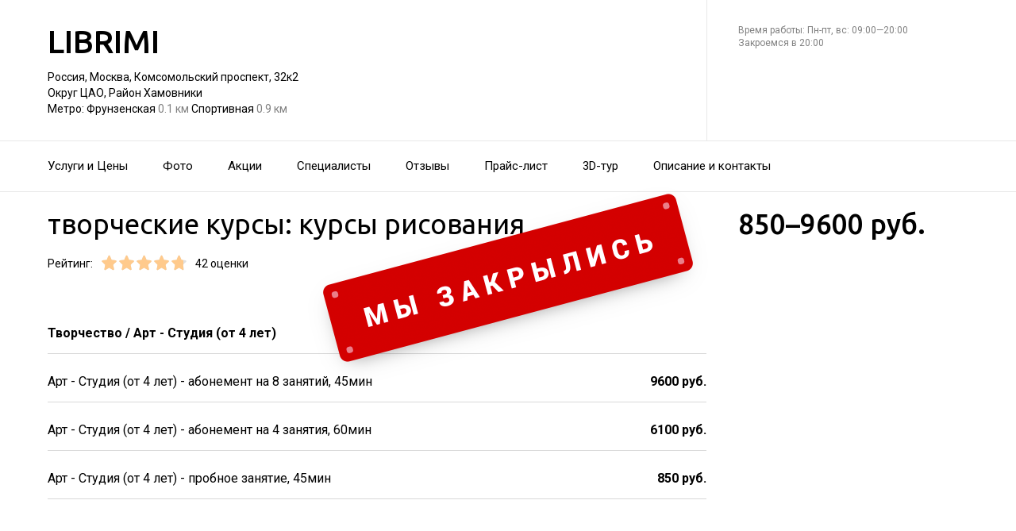

--- FILE ---
content_type: text/html; charset=utf-8
request_url: https://librimi-centr.ru/detskij_tsentr_librimi_na_metro_frunzenskaya/service/kursy_risovaniya/
body_size: 20962
content:
<!doctype html>
<html id="zhml" lang="ru">
<head>
			<meta itemprop="image" content="https://p2.zoon.ru/5/4/5cb85069f1f32283bf052d24_5e406ccb2865e.jpg">
		<meta http-equiv="Content-Type" content="text/html; charset=utf-8">
<meta name="description" content="Творческие курсы: курсы рисования в&#160;Детском центре LIBRIMI на&#160;метро Фрунзенская">
<meta name="keywords" content="">
<meta name="format-detection" content="telephone=no">



<link nonce="BLFeCass9sBLDVEmJxSbmcGe" rel="icon" type="image/png" href="/favicon.png">
<link nonce="BLFeCass9sBLDVEmJxSbmcGe" href='https://fonts.gstatic.com' rel='preconnect' crossorigin>
<link nonce="BLFeCass9sBLDVEmJxSbmcGe" href="https://fonts.googleapis.com/css?family=Ubuntu:400,500,700|Roboto:100,400,700&display=swap&subset=cyrillic,cyrillic-ext" rel="stylesheet">

<link nonce="BLFeCass9sBLDVEmJxSbmcGe" rel="canonical" href="https://librimi-centr.ru/detskij_tsentr_librimi_na_zavidnoj_ulitse_v_vidnom/service/kursy_risovaniya/">

<link nonce="BLFeCass9sBLDVEmJxSbmcGe" href="//librimi-centr.ru/build/lego/lego.css?v=EZ5GZWN/x48" rel="stylesheet" >

<script nonce="BLFeCass9sBLDVEmJxSbmcGe">
window.Global = {
	user: {},
	city_location: [37.619602, 55.751153]
};
</script>

	<script nonce="BLFeCass9sBLDVEmJxSbmcGe" src="//librimi-centr.ru/lib/jquery-3.7.0.1.min.js"  ></script>
<script nonce="BLFeCass9sBLDVEmJxSbmcGe" src="//librimi-centr.ru/build/shared/js/helpers.js?v=NVunpYU3qpQ"  ></script>
<script nonce="BLFeCass9sBLDVEmJxSbmcGe" src="//librimi-centr.ru/build/shared/js/require.js?v=NOiKhQT8_7U"  ></script> <script nonce="BLFeCass9sBLDVEmJxSbmcGe" src="//librimi-centr.ru/lib/require-2.3.7.lite.min.js"  ></script>

<script nonce="BLFeCass9sBLDVEmJxSbmcGe">
window.is_mobile = false;
window.is_ipad = false;
window.is_android = false;
window.is_iphone = false;
window.is_phone = false;

window.static_path = "\/\/librimi-centr.ru\/";
window.js_base = '/js.php';
window.mapDriverTileDomain = 'https://maps-api.zoon.ru';
localStorage.setItem('apiToken', 'eyJ0eXAiOiJKV1QiLCJhbGciOiJIUzI1NiJ9.eyJpYXQiOjE3Njg5Nzk5MzgsImV4cCI6MTc2OTA2NjMzOCwidHlwZSI6MH0.Mi04f0HUH6FaOkgzHUGsj7FxobkhzslcesbUyr3PHpg');

window.za = window.za || ((data, op) => { window.za.q.push({ data: data, op: op }) });
window.za.q = window.za.q || [];

(function(){
	const rjsconfig = {
		baseUrl: "\/\/librimi-centr.ru\/",
		paths: [],
		shim: {},
		waitSeconds: 25,
		enforceDefine: false
	};

	
			rjsconfig.paths = {"js2\/AddOrgBtn":"build\/build3.js?v=FfvZ5plLImg","js2\/AdminNav":"build\/build3.js?v=FfvZ5plLImg","js2\/Analytics":"build\/build3.js?v=FfvZ5plLImg","js2\/BannerCode":"build\/build3.js?v=FfvZ5plLImg","js2\/BannerSlidesController":"build\/build3.js?v=FfvZ5plLImg","js2\/CitySelect":"build\/build3.js?v=FfvZ5plLImg","js2\/Cookie":"build\/build3.js?v=FfvZ5plLImg","js2\/FaqController":"build\/build3.js?v=FfvZ5plLImg","js2\/LinksMaker":"build\/build3.js?v=FfvZ5plLImg","js2\/Observable":"build\/build3.js?v=FfvZ5plLImg","js2\/PhoneController":"build\/build3.js?v=FfvZ5plLImg","js2\/Progressbar":"build\/build3.js?v=FfvZ5plLImg","js2\/StatHelper":"build\/build3.js?v=FfvZ5plLImg","js2\/StatService":"build\/build3.js?v=FfvZ5plLImg","js2\/Suggest2":"build\/build3.js?v=FfvZ5plLImg","js2\/Toggler":"build\/build3.js?v=FfvZ5plLImg","js2\/ZATimer":"build\/build3.js?v=FfvZ5plLImg","js2\/async-unit":"build\/build3.js?v=FfvZ5plLImg","js2\/env":"build\/build3.js?v=FfvZ5plLImg","js2\/headerController":"build\/build3.js?v=FfvZ5plLImg","js2\/jquery.balloon":"build\/build3.js?v=FfvZ5plLImg","js2\/mobile\/HeaderController":"build\/build3.js?v=FfvZ5plLImg","lib\/sly":"build\/build3.js?v=FfvZ5plLImg","js2\/CatalogController":"build\/build3_filter.js?v=arJTiM6tKA","js2\/MapView":"build\/build3_filter.js?v=arJTiM6tKA","js2\/ResultsList":"build\/build3_filter.js?v=arJTiM6tKA","js2\/ResultsLoader":"build\/build3_filter.js?v=arJTiM6tKA","js2\/customSelect":"build\/build3_filter.js?v=arJTiM6tKA","js2\/CommentForm":"build\/build3_comment.js?v=tBQPQmW-bT0","js2\/CommentsExtended":"build\/build3_comment.js?v=tBQPQmW-bT0","js2\/CommentFormNew":"build\/build3_comment_new.js?v=_dTk225TWQ","js2\/CommentsExtendedNew":"build\/build3_comment_new.js?v=_dTk225TWQ","js2\/ServiceGallery2":"build\/build3_service.js?v=MN_bf_mW3aQ","js2\/ServicePageController":"build\/build3_service.js?v=MN_bf_mW3aQ","js2\/zfileuploader":"build\/build3_service.js?v=MN_bf_mW3aQ","lib\/fileuploader\/fileuploader.min":"build\/build3_service.js?v=MN_bf_mW3aQ","js2\/IndexController":"build\/build3_index.js?v=njNdD1Dim-o","js2\/analytics\/Index":"build\/build3_index.js?v=njNdD1Dim-o","js2\/CatalogControllerV2":"build\/build3_catalog.js?v=9fZm20PhBfM","js2\/ProfCatalogControllerV2":"build\/build3_catalog_prof.js?v=MNvA_GAuA_A","js2\/ProfCatalogController":"build\/build3_catalog_prof.js?v=MNvA_GAuA_A","js2\/ProfSearch":"build\/build3_catalog_prof.js?v=MNvA_GAuA_A","build\/build3_service":"build\/build3_service.js?v=MN_bf_mW3aQ","build\/build3_index":"build\/build3_index.js?v=njNdD1Dim-o","build\/build3_filter":"build\/build3_filter.js?v=arJTiM6tKA","build\/build3_comment_new":"build\/build3_comment_new.js?v=_dTk225TWQ","build\/build3_comment":"build\/build3_comment.js?v=tBQPQmW-bT0","build\/build3_catalog_prof":"build\/build3_catalog_prof.js?v=MNvA_GAuA_A","build\/build3_catalog":"build\/build3_catalog.js?v=9fZm20PhBfM","build\/build3":"build\/build3.js?v=FfvZ5plLImg","js2\/trackScroll":"js2\/trackScroll.js?v=_6VXKBqYj5U","js2\/trace.min":"js2\/trace.min.js?v=kz6e-ip_WSE","js2\/trace":"js2\/trace.js?v=3DkhLCXkePI","js2\/scrollToBlock":"js2\/scrollToBlock.js?v=S-kWSsnOP-4","js2\/jquery.maskedinput":"js2\/jquery.maskedinput.js?v=ac-EzH7K7oM","js2\/jquery.layer":"js2\/jquery.layer.js?v=4vdBuEaTv9E","js2\/hr":"js2\/hr.js?v=qUaTjRI-uyM","js2\/chart":"js2\/chart.js?v=nIY3jMKKnL8","js2\/audioPlayerSimple":"js2\/audioPlayerSimple.js?v=L2urDn5BFIU","js2\/audioPlayer":"js2\/audioPlayer.js?v=KIUtiUJuZ4E","js2\/YoutubeStat":"js2\/YoutubeStat.js?v=V_i1wM_PQZg","js2\/TrackTextReading":"js2\/TrackTextReading.js?v=5y1P3hV3rWE","js2\/Tabs":"js2\/Tabs.js?v=iCoT1tbWr0w","js2\/StereoMonoConverter":"js2\/StereoMonoConverter.js?v=XRB31Umt_XY","js2\/Share":"js2\/Share.js?v=R9BpGZYr9uk","js2\/ServicePromoCard":"js2\/ServicePromoCard.js?v=67J1LED-wOU","js2\/ServiceOrder":"js2\/ServiceOrder.js?v=eyz4GhYBJRE","js2\/ResultsPoints":"js2\/ResultsPoints.js?v=_jfcQcD8jXc","js2\/ResultsMultiList":"js2\/ResultsMultiList.js?v=qwcsM05Vhwo","js2\/PromoStat":"js2\/PromoStat.js?v=Rqs24v0fdj4","js2\/ProfSchedule":"js2\/ProfSchedule.js?v=QQIt65XlDrQ","js2\/PresentationController":"js2\/PresentationController.js?v=bW2mx1aVILk","js2\/ParameterArray":"js2\/ParameterArray.js?v=gZ6wGypqVyM","js2\/OfferCatalogController":"js2\/OfferCatalogController.js?v=M-WMTjBLcSw","js2\/MapViewDummy":"js2\/MapViewDummy.js?v=2Jviyzve92M","js2\/LprOwnerManager":"js2\/LprOwnerManager.js?v=VZ1eKNKQQ-A","js2\/LprOwnerAddForm":"js2\/LprOwnerAddForm.js?v=tVJBb18OaRo","js2\/LayerSelect":"js2\/LayerSelect.js?v=Vw-6QxVvUTo","js2\/InfinitySlider":"js2\/InfinitySlider.js?v=O-VdPohF5Bk","js2\/GetRoute":"js2\/GetRoute.js?v=ZcQ3oB1PfOQ","js2\/FormVacancyCandidate":"js2\/FormVacancyCandidate.js?v=1NMMtjzg3pE","js2\/FormVacancy":"js2\/FormVacancy.js?v=hBRViV6dJFs","js2\/FormUserAccess":"js2\/FormUserAccess.js?v=4pBGp6mHsqk","js2\/CorpArticleSticky":"js2\/CorpArticleSticky.js?v=eCoWx3IdhEA","js2\/ConnectButtonWorkhours":"js2\/ConnectButtonWorkhours.js?v=O_SJiCqiPQ","js2\/ConnectButtonLego":"js2\/ConnectButtonLego.js?v=0wujDpsOa8E","js2\/Confirm":"js2\/Confirm.js?v=kprqAucF-Ss","js2\/CollapseHelper":"js2\/CollapseHelper.js?v=HmY5_bthOKg","js2\/CityToggler":"js2\/CityToggler.js?v=UoiLBQ-Vimc","js2\/CheckBoxList":"js2\/CheckBoxList.js?v=97i3RtmdSk4","js2\/CatalogTabs":"js2\/CatalogTabs.js?v=K3uS6xNwRxw","js2\/CatalogPhotoSlider":"js2\/CatalogPhotoSlider.js?v=zDxd6fAsHEo","js2\/CatalogControllerMobileV2":"js2\/CatalogControllerMobileV2.js?v=iifCXf7jBIY","js2\/Cart":"js2\/Cart.js?v=NKWi424BsQA","js2\/BannerController":"js2\/BannerController.js?v=083QHLagqYY","js2\/Balloon":"js2\/Balloon.js?v=OtVXkrSJdL4","js2\/AudioHTML5":"js2\/AudioHTML5.js?v=IZSAAsnywNo","js2\/Affix":"js2\/Affix.js?v=YaZcbFaeVF8","js2\/prof\/Booking":"js2\/prof\/Booking.js?v=Y-3_tr-Sot4","js2\/nobot\/decode":"js2\/nobot\/decode.js?v=9rHpmf7ZiQ","js2\/mobile\/ActionButtonBalloon":"js2\/mobile\/ActionButtonBalloon.js?v=uLvYR4qnC9s","js2\/lk\/ZTour":"js2\/lk\/ZTour.js?v=HN_19e4u4w","js2\/lk\/TypePayer":"js2\/lk\/TypePayer.js?v=FxAytLOR0aw","js2\/lk\/Specialist":"js2\/lk\/Specialist.js?v=gKMiVA99Gwo","js2\/lk\/Pleer":"js2\/lk\/Pleer.js?v=cGcA8329dJk","js2\/lk\/MonthScroller":"js2\/lk\/MonthScroller.js?v=t_xhJEKhMw","js2\/lk\/MenuMobile":"js2\/lk\/MenuMobile.js?v=-rzdd7FLb-c","js2\/lk\/Menu":"js2\/lk\/Menu.js?v=-vG4QWXmv7o","js2\/lk\/Header":"js2\/lk\/Header.js?v=qUhaKiMywu8","js2\/lk\/CommentsExtended":"js2\/lk\/CommentsExtended.js?v=ijolLSGVVow","js2\/lk\/CommentForm":"js2\/lk\/CommentForm.js?v=964v2J4Ng80","js2\/i18n\/ru_RU":"js2\/i18n\/ru_RU.js?v=RqEC6k4N2eU","js2\/analytics\/OffersSimilar":"js2\/analytics\/OffersSimilar.js?v=MyiD_8JuRrE","js2\/analytics\/OffersMain":"js2\/analytics\/OffersMain.js?v=FZxKIA1CziI","build\/shared\/js\/toast":"build\/shared\/js\/toast.js?v=VE8zRg8MTqU","build\/shared\/js\/require":"build\/shared\/js\/require.js?v=NOiKhQT8_7U","build\/shared\/js\/modal":"build\/shared\/js\/modal.js?v=6gVzDnneonM","build\/shared\/js\/helpers":"build\/shared\/js\/helpers.js?v=NVunpYU3qpQ","build\/main\/js\/organization":"build\/main\/js\/organization.js?v=ZZkEU5gnP0w","js2\/ko\/bindings\/workhours":"js2\/ko\/bindings\/workhours.js?v=m4x5cyGt-UA","js2\/ko\/bindings\/toggler":"js2\/ko\/bindings\/toggler.js?v=JRcQ1vcqzyQ","js2\/ko\/bindings\/sortable":"js2\/ko\/bindings\/sortable.js?v=p-YqZI0lrg","js2\/ko\/bindings\/slide":"js2\/ko\/bindings\/slide.js?v=GZ281aVnQzk","js2\/ko\/bindings\/scrollTo":"js2\/ko\/bindings\/scrollTo.js?v=O7U3tp7_fJo","js2\/ko\/bindings\/rivalSly":"js2\/ko\/bindings\/rivalSly.js?v=nAt9gcVKaKc","js2\/ko\/bindings\/preHTML":"js2\/ko\/bindings\/preHTML.js?v=4dvQrtM_kHc","js2\/ko\/bindings\/masked":"js2\/ko\/bindings\/masked.js?v=LTR-fQngoSQ","js2\/ko\/bindings\/jqAuto":"js2\/ko\/bindings\/jqAuto.js?v=uVqoOUc7d1Q","js2\/ko\/bindings\/inputFilter":"js2\/ko\/bindings\/inputFilter.js?v=wuceSr1Lggc","js2\/ko\/bindings\/flyTo":"js2\/ko\/bindings\/flyTo.js?v=bYjjZfb4Uao","js2\/ko\/bindings\/fileuploader":"js2\/ko\/bindings\/fileuploader.js?v=_s0eGgvA7QE","js2\/ko\/bindings\/chosen":"js2\/ko\/bindings\/chosen.js?v=fRuCVaQYRJc","js2\/ko\/bindings\/calendar":"js2\/ko\/bindings\/calendar.js?v=IFBqBpnsvfs","js2\/ko\/bindings\/autofocus":"js2\/ko\/bindings\/autofocus.js?v=quHt9VvE7ek","js2\/ko\/bindings\/autocomplete":"js2\/ko\/bindings\/autocomplete.js?v=2_-f1Jxf-As","build\/lego2\/lego2":"build\/lego2\/lego2.js?v=aBQmwV5uQB0","build\/lego\/lego":"build\/lego\/lego.js?v=sjNIk5o+Q\/k","build\/lego\/mobile\/lego":"build\/lego\/mobile\/lego.js?v=menYUTfbRu8","build\/shared\/vendors\/vue":"build\/shared\/vendors\/vue.js?v=3.5.25","build\/shared\/vendors\/swiper":"build\/shared\/vendors\/swiper.js?v=11.2.10","build\/shared\/widgets\/filters":"build\/shared\/widgets\/filters.js?v=UE+pW3Zm21I","build\/shared\/widgets\/driver_yandex":"build\/shared\/widgets\/driver_yandex.js?v=YTiMbAanyTc","build\/shared\/widgets\/driver_leaflet":"build\/shared\/widgets\/driver_leaflet.js?v=\/YuZSPrrhns"};
	
	const P = rjsconfig.paths;
	const S = rjsconfig.shim;

	P['d3'] = ['lib/d3/5.7.0z.min'];

	P['_ko'] = ['lib/knockout/knockout-3.5.0'];
	S['_ko'] = {deps: ['jquery'], exports: 'ko'};

	if (!('lib/sly' in P)) {
		P['lib/sly'] = 'lib/sly/sly.js?v=1.6.1.2';
	}

	P['Centrifuge'] = 'lib/centrifuge-3.0.0.min';
	S['Centrifuge'] = {exports: 'Centrifuge'};

	P['YT_loader'] = ['https://www.youtube.com/iframe_api?noext'];
	S['YT_loader'] = {exports: 'YT'};

	P['TinyMCE'] = 'lib/tinymce/tinymce.min';
	S['TinyMCE'] = {exports: 'tinymce'};

	S['lib/fileuploader/fileuploader.min'] = {exports: 'qq'};
	S['js2/zfileuploader'] = {deps: ['lib/fileuploader/fileuploader.min'], exports: 'qq'};

	requirejs.config(rjsconfig);

	define('window', () => window);
	define('ko', [ '_ko' ], function (ko) {
		ko.bindingHandlers.stopBinding = { init: () => ({ controlsDescendantBindings: true }) };
		ko.virtualElements.allowedBindings.stopBinding = true;
		return ko;
	});
	define('knockout ', ['ko'], (ko) => ko);
	define('jquery', () => $);

	define('zfileuploader', ['js2/zfileuploader'], (f) => f);
	define('fileuploader', ['lib/fileuploader/fileuploader.min'], (f) => f);

	zrequire.define('jquery', () => $);
})();

	window['jquery_layer_opts'] = {"css":"","q":[]};

window['create_layer'] = function(name, settings){
	window.jquery_layer_opts.q.push(Array.prototype.slice.call(arguments));
	requirejs(['jquery','js2/jquery.layer'], () => {});
};

const docready = (cb) => { cb() };
const jqready = (cb) => { requirejs(['jquery'], ($) => { $(() => { cb($) }) }) };
const jquery = (cb) => { requirejs(['jquery'], ($) => { cb($) }) };
</script>

<script nonce="BLFeCass9sBLDVEmJxSbmcGe" src="//librimi-centr.ru/build/i18n/cache/ru_RU.js"  ></script>

<script nonce="BLFeCass9sBLDVEmJxSbmcGe">
;(function () {
	var global = window;
	var messages = global['i18nMessages'];
	var modulePrefix = '';
	var moduleMessages = {};
	var isDebugBarEnabled = false;
	var debugBarUrlAdmin = "";
	global.sprintf = format;

	if (messages === undefined) {
		throw Error('I18n messages are not loaded.');
	}
	if (modulePrefix !== '') {
		if (moduleMessages !== undefined) {
			messages = Object.assign(messages, moduleMessages);
		} else {
			throw Error('I18n module messages are not loaded');
		}
	}

	if (typeof global.sprintf === 'undefined') {
		console.warn('Sprintf.js is not loaded.');
		global.sprintf = function (str, count) {
			return str.replace('%d', count);
		}
	}

	function I18n (locale, messages) {
		this.__locale = locale;
		this.__messages = messages;
	}

	Object.defineProperties(I18n.prototype, {
		locale: {
			get: function () {
				return this.__locale;
			}
		},

		messages: {
			get: function () {
				return this.__messages;
			}
		}
	});

	Object.assign(I18n.prototype, {
		constructor: I18n,

		queue: [],
		queueTimeout: null,

		getTransList: function (path) {
			return path.split('.');
		},

		getPluralList: function (pluralMessage) {
			return pluralMessage.split('|');
		},

		getTransProp: function (list) {
			var prop = Object.assign({}, this.messages);

			for (var index in list) {
				var value = prop[list[index]];
				prop = value;

				if (value === null || typeof value !== 'object') break;
			}

			if ((prop !== null) && typeof prop === 'object') {
				var pathJSON = JSON.stringify('i18n.messages.' + list.join('.'));
				var messagesJSON = JSON.stringify(prop, null, 4);
				throw Error('i18n.t returns object.\nWrong path: ' + pathJSON + '.\nTry another path.\nCurrent messages by path:\n' + messagesJSON + '.\n');
			}
			return prop;
		},

		/**
		 * Method for get trans message by path
		 *
		 * @param {string} path
		 * @param {object} replaces - optional
		 * @returns {string|undefined}
		 */
		t: function (path, replaces) {
			var result = this.getTransProp(this.getTransList(path));
			if(replaces) {
				for (var key in replaces) {
					if (!replaces.hasOwnProperty(key)) {
						continue;
					}
					result = result.replaceAll(':' + key, replaces[key]);
				}
			}

			this.addItemToDebugBar(path, result);

			if (!result) {
				// this.log(path);
			}

			return result;
		},

		log: function(path) {
			const self = this;

			self.queue.push(path);
			clearTimeout(self.queueTimeout);
			self.queueTimeout = setTimeout(function() {
				window.zrequest.post('/js.php?area=system&action=jsError', {
					message: 'I18n message not found!',
					url: window.location.href,
					data: {
						'ru_RU': self.queue,
					},
				}).then(function(){
					self.queue = [];
				});
			}, 50);
		},

		pluralByValue: function (pluralMessage, count) {
			var idx = (Math.abs(count) === 1) ? 1 : 0;
			var list = this.getPluralList(pluralMessage);
			return this.sprintfForPlural(list[idx], this.numberFormat(count));
		},

		sprintfForPlural: function (format, number) {
			if (typeof number === 'string') {
				format = format.replace('%d', '%s');
			}
			return sprintf(format, number);
		},

		/**
		 * Default pluralize according to MDN <Plural rule #1 (2 forms)>
		 * Families: Germanic (Danish, Dutch, English, Faroese, Frisian, German, Norwegian, Swedish), Finno-Ugric (Estonian, Finnish, Hungarian), Language isolate (Basque), Latin/Greek (Greek), Semitic (Hebrew), Romanic (Italian, Portuguese, Spanish, Catalan), Vietnamese
		 *
		 * @see https://developer.mozilla.org/en-US/docs/Mozilla/Localization/Localization_and_Plurals
		 * @param {string} path
		 * @param {number} count
		 * @returns {string|undefined}
		 */
		plural: function (path, count) {
			var pluralMessage = this.getTransProp(this.getTransList(path));
			return this.pluralByValue(pluralMessage, count);
		},

		numberFormat: function (number) {
			if (typeof number !== 'number') {
				return number;
			}

			let numberFormatDecimalSeparator = null;
			let numberFormatThousandsSeparator = null;

			if (!numberFormatDecimalSeparator && !numberFormatThousandsSeparator) {
				return number;
			}

			let decimals = 0;
			if (!Number.isInteger(number)) {
				if (number === 0.) {
					return number;
				}
				let split = number.toString().split('.');
				decimals = split[1] ? split[1].length : 0;
			}
			return this.number_format(number, decimals, '', '');
		},

		percentFormat: function (number) {
			return sprintf('%s%%', this.numberFormat(number));
		},

		number_format: function (number, decimals = 0, dec_point = '.', thousands_sep = ',') {
			let sign = number < 0 ? '-' : '';

			let s_number = Math.abs(parseInt(number = (+number || 0).toFixed(decimals))) + "";
			let len = s_number.length;
			let tchunk = len > 3 ? len % 3 : 0;

			let ch_first = (tchunk ? s_number.substr(0, tchunk) + thousands_sep : '');
			let ch_rest = s_number.substr(tchunk)
				.replace(/(\d\d\d)(?=\d)/g, '$1' + thousands_sep);
			let ch_last = decimals ?
				dec_point + (Math.abs(number) - s_number)
					.toFixed(decimals)
					.slice(2) :
				'';

			return sign + ch_first + ch_rest + ch_last;
		},

		/**
		 * Method add translate item for debugbar
		 *
		 * @param {string} path
		 * @param {string} result
		 * @returns {void}
		 */
		addItemToDebugBar: function (path, result) {
			if (!isDebugBarEnabled || !global.frames['z_debugbar_frame']) return;

			const documentFrame = global.frames['z_debugbar_frame'].document;
			const existsKey = documentFrame.querySelector('[data-key="' + path + '"]');

			if (existsKey) return;

			const isExistsGroup = result in zDebugBarTranslatedItems;
			const groupId = isExistsGroup ? zDebugBarTranslatedItems[result] : (Math.random() * 1e8).toString(16);
			if (!isExistsGroup) {
				const contentGroup = `<li><a href="#" class="js-z-debuuger-panel-filter"`
						+ ` data-group="${groupId}">${result} (<span class="js-z-debuuger-panel-filter-count">1</span>) </a></li>`;
				documentFrame.querySelector('[data-filter="translate"] ul').innerHTML += contentGroup;
				zDebugBarTranslatedItems[result] = groupId;
			}

			const contentKey = `<div class="z-debugbar-tab-content-item" data-key="${path}" data-group="${groupId}">`
					+ `<div>key: <a target="_blank" href="${debugBarUrlAdmin}${path}">${path}</a></div><div>${result}</div></div>`;
			documentFrame.querySelector('[data-list="translate"]').innerHTML += contentKey;

			const currentCount = parseInt(documentFrame.querySelector('[data-count="translate"]').innerHTML);
			documentFrame.querySelector('[data-count="translate"]').innerHTML = currentCount + 1;

			documentFrame.querySelector('.js-z-debuuger-panel-filter[data-group="' + groupId + '"] span.js-z-debuuger-panel-filter-count').innerHTML = documentFrame.querySelectorAll(".z-debugbar-tab-content-item[data-group='" + groupId + "']").length;
			const allFilters = documentFrame.querySelectorAll('div[data-filter="translate"] ul li:not(.all-filters)');
			documentFrame.querySelectorAll('div[data-filter="translate"] ul li:not(.all-filters)').forEach(e => e.remove());
			Array.from(allFilters).sort(
				function (a, b) {
					return (a.querySelector('.js-z-debuuger-panel-filter').innerHTML > b.querySelector('.js-z-debuuger-panel-filter').innerHTML) ? 1 : -1;
				}).forEach(function (el) {
					documentFrame.querySelector('div[data-filter=translate] ul').appendChild(el);
			});

		}
	});

	global.i18n = new I18n('ru_RU', messages);
})();
</script>

<script nonce="BLFeCass9sBLDVEmJxSbmcGe" src="//librimi-centr.ru/js2/i18n/ru_RU.js?v=RqEC6k4N2eU"  ></script>


<script type="application/ld+json" nonce="BLFeCass9sBLDVEmJxSbmcGe">{"@context":"http:\/\/schema.org","@type":"ChildCare","name":"\u0414\u0435\u0442\u0441\u043a\u0438\u0439 \u0446\u0435\u043d\u0442\u0440 LIBRIMI","address":{"@type":"PostalAddress","streetAddress":"\u041a\u043e\u043c\u0441\u043e\u043c\u043e\u043b\u044c\u0441\u043a\u0438\u0439 \u043f\u0440\u043e\u0441\u043f\u0435\u043a\u0442, 32\u043a2","addressLocality":"\u041c\u043e\u0441\u043a\u0432\u0430"},"url":"https:\/\/librimi-centr.ru\/detskij_tsentr_librimi_na_metro_frunzenskaya\/","sameAs":["https:\/\/vk.com\/librimi"],"image":"https:\/\/p2.zoon.ru\/preview\/bAQpLxggk1km7Oblm29FsQ\/2400x1500x75\/1\/5\/4\/original_5cb85069f1f32283bf052d24_5e406ccb2865e.jpg","aggregateRating":{"@type":"AggregateRating","ratingValue":4.8,"worstRating":1,"bestRating":5,"reviewCount":31}}</script>

<title>творческие курсы: курсы рисования&#160;&#8212; Детский центр LIBRIMI на&#160;метро Фрунзенская (на&#160;Комсомольском проспекте, на&#160;метро Фрунзенская)</title>

</head>
<body class="desktop_layout">
	<main id="wrap">
		<div
				class="wrapper js-phone-holder"
									itemscope itemtype="http://schema.org/ChildCare"
				>

			<!-- HEADER -->
			<div class="container container-rightcol-padding container-header" data-uitest="lego-header-block">
				<div class="container-rightcol">
					<div class="maincol">
						<div class="container-offset-m">
							<a class="logo" href="/">
								LIBRIMI
							</a>
							<div class="mg-top-s fs-small">
								<a href="/detskij_tsentr_librimi_na_metro_frunzenskaya/contacts/" class="inivisible-link">
		Россия, Москва, Комсомольский проспект, 32к2
		<div>
					Округ ЦАО,					Район Хамовники			</div>
	
			<span>Метро:</span>
					Фрунзенская
						<span class="gray">
									0.1 км
							</span>
								Спортивная
						<span class="gray">
									0.9 км
							</span>
						</a>

							</div>
						</div>
					</div>
				</div>
				<div class="rightcol">
					<div class="container-offset-m">
													<div id="js-header-phone" class="header-phone">
								
							</div>
												
						<div class="header-workhours gray">
							<a href="/detskij_tsentr_librimi_na_metro_frunzenskaya/contacts/" class="invisible-link">
								<span class="workhours">
Время работы:  Пн-пт, вс: 09:00—20:00 
	<br>Закроемся в 20:00
	<meta itemprop="openingHours" content="Mo-Fr, Su 09:00-20:00" />
</span>

							</a>
						</div>
					</div>
				</div>
			</div>
			<!-- end HEADER -->
			<!--noindex--><div class="we-closed"></div><!--/noindex-->			<!-- NAVIGATION -->

<div class="nav" id="navigation">
	<div class="nav-block" data-uitest="lego-navigation-block">
		<div class="container z-flex z-flex--center-y">
			<ul class="list-reset">
								<li class="nav-item">
					<a class="item-link"
					   data-za="{&quot;ev_category&quot;:&quot;menu_dish&quot;}"
					   href="https://librimi-centr.ru/detskij_tsentr_librimi_na_metro_frunzenskaya/#services"
					>Услуги и&#160;Цены</a>
				</li>
								<li class="nav-item">
					<a class="item-link"
					   data-za="{&quot;ev_category&quot;:&quot;photo&quot;}"
					   href="https://librimi-centr.ru/detskij_tsentr_librimi_na_metro_frunzenskaya/#gallery"
					>Фото</a>
				</li>
								<li class="nav-item">
					<a class="item-link"
					   data-za="{&quot;ev_category&quot;:&quot;offer&quot;}"
					   href="/detskij_tsentr_librimi_na_metro_frunzenskaya/offers/"
					>Акции</a>
				</li>
								<li class="nav-item">
					<a class="item-link"
					   data-za="{&quot;ev_category&quot;:&quot;prof&quot;}"
					   href="/detskij_tsentr_librimi_na_metro_frunzenskaya/specialist/"
					>Специалисты</a>
				</li>
								<li class="nav-item">
					<a class="item-link"
					   data-za="{&quot;ev_category&quot;:&quot;comments&quot;}"
					   href="/detskij_tsentr_librimi_na_metro_frunzenskaya/reviews/"
					>Отзывы</a>
				</li>
								<li class="nav-item">
					<a class="item-link"
					   data-za="{&quot;ev_category&quot;:&quot;price&quot;}"
					   href="/detskij_tsentr_librimi_na_metro_frunzenskaya/price/"
					>Прайс-лист</a>
				</li>
								<li class="nav-item">
					<a class="item-link"
					   data-za="{&quot;ev_category&quot;:&quot;tour3d&quot;}"
					   href="/detskij_tsentr_librimi_na_metro_frunzenskaya/tour3d/"
					>3D-тур</a>
				</li>
								<li class="nav-item">
					<a class="item-link"
					   data-za="{&quot;ev_category&quot;:&quot;contacts&quot;}"
					   href="/detskij_tsentr_librimi_na_metro_frunzenskaya/contacts/"
					>Описание и&#160;контакты</a>
				</li>
							</ul>
					</div>
	</div>
</div>
<script nonce="BLFeCass9sBLDVEmJxSbmcGe">
</script>
<!-- end NAVIGATION -->


			
			<section class="service-container service-content">
	<div class="container-rightcol clearfix">
		<div class="maincol clearfix rel">

			<h1 class="service-title mg-bottom-s">творческие курсы: курсы рисования</h1>

			<div class="js-service-price service-price ff-title">850&#8211;9600 руб.</div>

<script nonce="BLFeCass9sBLDVEmJxSbmcGe">
	(function(){
		var servicePrice = document.querySelector('.js-service-price');
		if(servicePrice.textContent.length > 15) {
			servicePrice.style.fontSize = '28px';
		}
	})()
</script>


			<div class="service-stars-view rating-offset clearfix">
				<div class="pull-left mg-right-s">Рейтинг:</div>
				<div class="pull-left mg-right-s"><div class="stars-view stars-view-big clearfix" data-val="4.8" data-my="" itemprop="ratingValue">
	<meta itemprop="ratingCount" content="31 отзыв"/>
	<meta itemprop="bestRating" content="5"/>
	<meta itemprop="worstRating" content="1"/>
		<span class="star-item " data-pos="1"><span style="width: 100%;"></span></span>
		<span class="star-item " data-pos="2"><span style="width: 100%;"></span></span>
		<span class="star-item " data-pos="3"><span style="width: 100%;"></span></span>
		<span class="star-item " data-pos="4"><span style="width: 100%;"></span></span>
		<span class="star-item " data-pos="5"><span style="width: 80%;"></span></span>
	</div>
<span class="fs-small">42 оценки</span>
</div>
			</div>
						<div class="mg-top-x mg-bottom-xl price-sample">
	<ul class="list-reset service-list">
						<li class="clearfix" id="pg-tvorchestvo---art---studiya--ot-4-let-">
			<span class="strong js-text">Творчество / Арт - Студия (от 4 лет)</span>
		</li>

				<li class="clearfix" id="pi-c503c9dd04ff8443857cac1e8f541f1e" data-parent-id="pg-tvorchestvo---art---studiya--ot-4-let-">
			<div class="left item">
				<span class="item-holder">
					Арт - Студия (от 4 лет) - абонемент на 8 занятий, 45мин
				</span>
			</div>
			<div class="right item">
				<span class="item-holder strong">9600 руб.</span>
			</div>
		</li>
				<li class="clearfix" id="pi-2a077cfc60ca84a38c2540d2541af99b" data-parent-id="pg-tvorchestvo---art---studiya--ot-4-let-">
			<div class="left item">
				<span class="item-holder">
					Арт - Студия (от 4 лет) - абонемент на 4 занятия, 60мин
				</span>
			</div>
			<div class="right item">
				<span class="item-holder strong">6100 руб.</span>
			</div>
		</li>
				<li class="clearfix" id="pi-3e7c26c631373e9ad1660c0e42fe499e" data-parent-id="pg-tvorchestvo---art---studiya--ot-4-let-">
			<div class="left item">
				<span class="item-holder">
					Арт - Студия (от 4 лет) - пробное занятие, 45мин
				</span>
			</div>
			<div class="right item">
				<span class="item-holder strong">850 руб.</span>
			</div>
		</li>
					</ul>
</div>


		</div>
	</div>
</section>

<div id="gallery">
<div class="gallery" id="u1960233" data-uitest="lego-gallery-block">
			<div
			class="z-placeholder gallery-photo-container gallery-photo--first"
			data-thumb=""
			data-uitest="lego-gallery-photo-placeholder">
			<div
				data-original="https://p2.zoon.ru/preview/_HkhDhH3roOTupSdRdSWag/1280x720x85/1/5/4/original_5cb85069f1f32283bf052d24_5e406ccb2865e.jpg"
				data-id="5e406ccb8364b5238f218364"
				class="z-placeholder__image gallery-photo"></div>
		</div>
			<div
			class="z-placeholder gallery-photo-container"
			data-thumb=""
			data-uitest="lego-gallery-photo-placeholder">
			<div
				data-original="https://p2.zoon.ru/preview/8VZjILQoG3zoJu1iEbg9Fw/1280x720x85/1/1/1/original_5cb85069f1f32283bf052d24_5e406cb5a27c0.jpg"
				data-id="5e406cb5cefbf350d9512da5"
				class="z-placeholder__image gallery-photo"></div>
		</div>
			<div
			class="z-placeholder gallery-photo-container"
			data-thumb=""
			data-uitest="lego-gallery-photo-placeholder">
			<div
				data-original="https://p2.zoon.ru/preview/JoWgVtVw4hakcct3WKFtNw/1280x720x85/1/8/b/original_5cb85069f1f32283bf052d24_5e406cb5971d1.jpg"
				data-id="5e406cb536897c1b2c4377f8"
				class="z-placeholder__image gallery-photo"></div>
		</div>
	</div>
</div>
<script nonce="BLFeCass9sBLDVEmJxSbmcGe">
	zrequire(["build/shared/js/modal"], function(mc) {
		const node = document.getElementById('u1960233');
		const photos = [{"small":"https:\/\/p2.zoon.ru\/preview\/BkroTDehxTOg0NHFTYtg8g\/98x98x90\/1\/5\/4\/5cb85069f1f32283bf052d24_5e406ccb2865e.jpg","large":"https:\/\/p2.zoon.ru\/preview\/_HkhDhH3roOTupSdRdSWag\/1280x720x85\/1\/5\/4\/original_5cb85069f1f32283bf052d24_5e406ccb2865e.jpg","original":"https:\/\/p2.zoon.ru\/preview\/yiv5atzuxp3D6KBxchwJlg\/1500x844x75\/1\/5\/4\/original_5cb85069f1f32283bf052d24_5e406ccb2865e.jpg","copyright":null,"height":2250,"ratio":1.7777777777777777,"id":"5e406ccb8364b5238f218364"},{"small":"https:\/\/p2.zoon.ru\/preview\/zFzIrX0IL3mmSgVgr3oo9g\/98x98x90\/1\/1\/1\/5cb85069f1f32283bf052d24_5e406cb5a27c0.jpg","large":"https:\/\/p2.zoon.ru\/preview\/8VZjILQoG3zoJu1iEbg9Fw\/1280x720x85\/1\/1\/1\/original_5cb85069f1f32283bf052d24_5e406cb5a27c0.jpg","original":"https:\/\/p2.zoon.ru\/preview\/Nlg_QjGomhKJIai-WECaPQ\/1500x844x75\/1\/1\/1\/original_5cb85069f1f32283bf052d24_5e406cb5a27c0.jpg","copyright":null,"height":2250,"ratio":1.7777777777777777,"id":"5e406cb5cefbf350d9512da5"},{"small":"https:\/\/p2.zoon.ru\/preview\/IgFVdvOfQQhbB87bYF-A9A\/98x98x90\/1\/8\/b\/5cb85069f1f32283bf052d24_5e406cb5971d1.jpg","large":"https:\/\/p2.zoon.ru\/preview\/JoWgVtVw4hakcct3WKFtNw\/1280x720x85\/1\/8\/b\/original_5cb85069f1f32283bf052d24_5e406cb5971d1.jpg","original":"https:\/\/p2.zoon.ru\/preview\/WYSyS9ihNNqaC3MiaVHouQ\/1500x844x75\/1\/8\/b\/original_5cb85069f1f32283bf052d24_5e406cb5971d1.jpg","copyright":null,"height":2250,"ratio":1.7777777777777777,"id":"5e406cb536897c1b2c4377f8"},{"small":"https:\/\/p0.zoon.ru\/preview\/bqB6Un1rmwiyQ9eLrCMJ0g\/98x98x90\/1\/6\/8\/5cb85069f1f32283bf052d24_5e406ccab545c.jpg","large":"https:\/\/p0.zoon.ru\/preview\/BfBvkrr8yf8lPPCJpLBOjQ\/1280x720x85\/1\/6\/8\/original_5cb85069f1f32283bf052d24_5e406ccab545c.jpg","original":"https:\/\/p0.zoon.ru\/preview\/3bEXBpaPMi2rMLW-YvjMMA\/1500x844x75\/1\/6\/8\/original_5cb85069f1f32283bf052d24_5e406ccab545c.jpg","copyright":null,"height":2250,"ratio":1.7777777777777777,"id":"5e406ccba7e67a0ab73f4633"},{"small":"https:\/\/p0.zoon.ru\/preview\/vSTC33aEKkYuP4GcTPIyqg\/98x98x90\/1\/d\/8\/5cb85069f1f32283bf052d24_5e406cb60d3b0.jpg","large":"https:\/\/p0.zoon.ru\/preview\/l3y-KFxpnAo4Eoo78JI0Kw\/1280x720x85\/1\/d\/8\/original_5cb85069f1f32283bf052d24_5e406cb60d3b0.jpg","original":"https:\/\/p0.zoon.ru\/preview\/ahil35L5003fyzB9GiPshQ\/1500x844x75\/1\/d\/8\/original_5cb85069f1f32283bf052d24_5e406cb60d3b0.jpg","copyright":null,"height":2250,"ratio":1.7777777777777777,"id":"5e406cb6fbf7f62fbf11eda9"},{"small":"https:\/\/p1.zoon.ru\/preview\/q7vZ8vGjDMdWNR_nWELH9g\/98x98x90\/1\/b\/3\/5cb85069f1f32283bf052d24_5e406cca6607e.jpg","large":"https:\/\/p1.zoon.ru\/preview\/lwPv6Cl5S7TPL89iDJwgMA\/1280x720x85\/1\/b\/3\/original_5cb85069f1f32283bf052d24_5e406cca6607e.jpg","original":"https:\/\/p1.zoon.ru\/preview\/16cJ-uS1vH-teXWosSI6rg\/1500x844x75\/1\/b\/3\/original_5cb85069f1f32283bf052d24_5e406cca6607e.jpg","copyright":null,"height":2250,"ratio":1.7777777777777777,"id":"5e406cca8d1bab17e40be919"},{"small":"https:\/\/p2.zoon.ru\/preview\/9iWr8awjIz5SVt_DhqOIrA\/98x98x90\/1\/d\/d\/5cb85069f1f32283bf052d24_5e406c96059a5.jpg","large":"https:\/\/p2.zoon.ru\/preview\/dIsa4C3dLN04i48AoC74hA\/1280x720x85\/1\/d\/d\/original_5cb85069f1f32283bf052d24_5e406c96059a5.jpg","original":"https:\/\/p2.zoon.ru\/preview\/lohkyKjDr8Na6QAcFCywRw\/1500x844x75\/1\/d\/d\/original_5cb85069f1f32283bf052d24_5e406c96059a5.jpg","copyright":null,"height":2250,"ratio":1.7777777777777777,"id":"5e406c96d701983deb792b20"},{"small":"https:\/\/p0.zoon.ru\/preview\/6-hEjtLzaIAntySBsHVjrw\/98x98x90\/1\/5\/d\/5cb85069f1f32283bf052d24_5e406c82531f4.jpg","large":"https:\/\/p0.zoon.ru\/preview\/J6Z-qYDrDKLffUs79TV7Yw\/1280x720x85\/1\/5\/d\/original_5cb85069f1f32283bf052d24_5e406c82531f4.jpg","original":"https:\/\/p0.zoon.ru\/preview\/WkTNFzUeMP4txDKGasro8Q\/1500x844x75\/1\/5\/d\/original_5cb85069f1f32283bf052d24_5e406c82531f4.jpg","copyright":null,"height":2250,"ratio":1.7777777777777777,"id":"5e406c8229a019185745a6ec"},{"small":"https:\/\/p2.zoon.ru\/preview\/Y8RSW6UXXSru98-M4jQb6w\/98x98x90\/1\/5\/b\/5cb85069f1f32283bf052d24_5e406c97c9b9c.jpg","large":"https:\/\/p2.zoon.ru\/preview\/dXdjnxjfQyBjETwvHO11Hw\/1280x720x85\/1\/5\/b\/original_5cb85069f1f32283bf052d24_5e406c97c9b9c.jpg","original":"https:\/\/p2.zoon.ru\/preview\/pyU6mI1HUCNCNUl29y0M6Q\/1500x844x75\/1\/5\/b\/original_5cb85069f1f32283bf052d24_5e406c97c9b9c.jpg","copyright":null,"height":2250,"ratio":1.7777777777777777,"id":"5e406c9887f629650b3a6a12"},{"small":"https:\/\/p1.zoon.ru\/preview\/7YKfi34K6ytZ6SBtB--YLQ\/98x98x90\/1\/4\/a\/5cb85069f1f32283bf052d24_5e406cda265b0.jpg","large":"https:\/\/p1.zoon.ru\/preview\/f5XRTGSRbywCOmKOKt1Diw\/1280x720x85\/1\/4\/a\/original_5cb85069f1f32283bf052d24_5e406cda265b0.jpg","original":"https:\/\/p1.zoon.ru\/preview\/ZbDaCl7eFjwhbW7PE5X1mA\/1500x844x75\/1\/4\/a\/original_5cb85069f1f32283bf052d24_5e406cda265b0.jpg","copyright":null,"height":2250,"ratio":1.7777777777777777,"id":"5e406cda2787f66a1176cd95"},{"small":"https:\/\/p2.zoon.ru\/preview\/YIWo-oqB84swY3fV8yekWw\/98x98x90\/1\/a\/0\/5cb85069f1f32283bf052d24_5e406ce468395.jpg","large":"https:\/\/p2.zoon.ru\/preview\/uG2AlCgN72NPQ2WNwbv1rw\/1280x720x85\/1\/a\/0\/original_5cb85069f1f32283bf052d24_5e406ce468395.jpg","original":"https:\/\/p2.zoon.ru\/preview\/x3U0DpHYnuUedHPTbUzPXQ\/1500x844x75\/1\/a\/0\/original_5cb85069f1f32283bf052d24_5e406ce468395.jpg","copyright":null,"height":2250,"ratio":1.7777777777777777,"id":"5e406ce4427f8255e11cf41f"},{"small":"https:\/\/p0.zoon.ru\/preview\/TKIvbObxvnL-vfpW5ISXDQ\/98x98x90\/1\/e\/3\/5cb85069f1f32283bf052d24_5e406ce08d97a.jpg","large":"https:\/\/p0.zoon.ru\/preview\/iujbUzZIdjipIITnJMP-pA\/1280x720x85\/1\/e\/3\/original_5cb85069f1f32283bf052d24_5e406ce08d97a.jpg","original":"https:\/\/p0.zoon.ru\/preview\/EbH8ggQKGJPFzfTI1PQOOQ\/1500x844x75\/1\/e\/3\/original_5cb85069f1f32283bf052d24_5e406ce08d97a.jpg","copyright":null,"height":2250,"ratio":1.7777777777777777,"id":"5e406ce0e043f71a754781b8"},{"small":"https:\/\/p2.zoon.ru\/preview\/XPrvqgp70054APCxZSSezg\/98x98x90\/1\/9\/0\/5cb85069f1f32283bf052d24_5e406cdf1d23b.jpg","large":"https:\/\/p2.zoon.ru\/preview\/_xbG1BirAJOIlbCG6uwLQw\/1280x720x85\/1\/9\/0\/original_5cb85069f1f32283bf052d24_5e406cdf1d23b.jpg","original":"https:\/\/p2.zoon.ru\/preview\/51gw7OCFCwAEjuuSPdfLew\/1500x844x75\/1\/9\/0\/original_5cb85069f1f32283bf052d24_5e406cdf1d23b.jpg","copyright":null,"height":2250,"ratio":1.7777777777777777,"id":"5e406cdf84d90c7476374add"},{"small":"https:\/\/p0.zoon.ru\/preview\/BvgrXjAXDTeiC_jHMrF4Rg\/98x98x90\/1\/7\/8\/5cb85069f1f32283bf052d24_5e406cec57435.jpg","large":"https:\/\/p0.zoon.ru\/preview\/_6Mz9IVR9T-eTSVUZhCLxQ\/1280x720x85\/1\/7\/8\/original_5cb85069f1f32283bf052d24_5e406cec57435.jpg","original":"https:\/\/p0.zoon.ru\/preview\/HvxaJAG1jf5-27BH7jiqEA\/1500x844x75\/1\/7\/8\/original_5cb85069f1f32283bf052d24_5e406cec57435.jpg","copyright":null,"height":2250,"ratio":1.7777777777777777,"id":"5e406cec7d8da7452556be1b"},{"small":"https:\/\/p0.zoon.ru\/preview\/BKxvY4arajZNU2Xu9rFseA\/98x98x90\/1\/f\/5\/5cb85069f1f32283bf052d24_5e406cf62157b.jpg","large":"https:\/\/p0.zoon.ru\/preview\/z5L5lc8MKApxraSj3EhcVA\/1280x720x85\/1\/f\/5\/original_5cb85069f1f32283bf052d24_5e406cf62157b.jpg","original":"https:\/\/p0.zoon.ru\/preview\/mLZOD3JNQfDBTqA2szqyNQ\/1500x844x75\/1\/f\/5\/original_5cb85069f1f32283bf052d24_5e406cf62157b.jpg","copyright":null,"height":2250,"ratio":1.7777777777777777,"id":"5e406cf690c2f050904581ef"},{"small":"https:\/\/p0.zoon.ru\/preview\/lfQbPlkVbpou4_qQVs8XvA\/98x98x90\/1\/a\/7\/5cb85069f1f32283bf052d24_5e406ca21a76b.jpg","large":"https:\/\/p0.zoon.ru\/preview\/7nUz8tgnMLp1JXWAVgkZWg\/1280x720x85\/1\/a\/7\/original_5cb85069f1f32283bf052d24_5e406ca21a76b.jpg","original":"https:\/\/p0.zoon.ru\/preview\/5qHVFyuVcv16wKNYQusaCQ\/1500x844x75\/1\/a\/7\/original_5cb85069f1f32283bf052d24_5e406ca21a76b.jpg","copyright":null,"height":2250,"ratio":1.7777777777777777,"id":"5e406ca2eb79dd381016e049"},{"small":"https:\/\/p1.zoon.ru\/preview\/6mzEkbwnJ91kJ2Ov_I90Rw\/98x98x90\/1\/d\/8\/5cb85069f1f32283bf052d24_5e406cd84bd40.jpg","large":"https:\/\/p1.zoon.ru\/preview\/CWVzfROkg16A2kHmVyZXbw\/1280x720x85\/1\/d\/8\/original_5cb85069f1f32283bf052d24_5e406cd84bd40.jpg","original":"https:\/\/p1.zoon.ru\/preview\/BYS9Jo5yEreXuOG93dQAMA\/1500x844x75\/1\/d\/8\/original_5cb85069f1f32283bf052d24_5e406cd84bd40.jpg","copyright":null,"height":2250,"ratio":1.7777777777777777,"id":"5e406cd8a7e67a0ab73f4635"},{"small":"https:\/\/p2.zoon.ru\/preview\/pHhms2ZgDmqtoJvtB9ej5Q\/98x98x90\/1\/0\/5\/5cb85069f1f32283bf052d24_5e406cf51870c.jpg","large":"https:\/\/p2.zoon.ru\/preview\/x_xYuE1lp16y2YnriFslPw\/1280x720x85\/1\/0\/5\/original_5cb85069f1f32283bf052d24_5e406cf51870c.jpg","original":"https:\/\/p2.zoon.ru\/preview\/jLdzUL1vToTinYZNG1_JUw\/1500x844x75\/1\/0\/5\/original_5cb85069f1f32283bf052d24_5e406cf51870c.jpg","copyright":null,"height":2250,"ratio":1.7777777777777777,"id":"5e406cf510f77e10ad3df96c"},{"small":"https:\/\/p2.zoon.ru\/preview\/pQXHjR8jqLOmOdm6Z5cRMQ\/98x98x90\/1\/a\/6\/5cb85069f1f32283bf052d24_5e406ced4da6f.jpg","large":"https:\/\/p2.zoon.ru\/preview\/rECgDZgdluAuKjgmzPgnwA\/1280x720x85\/1\/a\/6\/original_5cb85069f1f32283bf052d24_5e406ced4da6f.jpg","original":"https:\/\/p2.zoon.ru\/preview\/H80t-lVDLPoGsBKfe9KCvw\/1500x844x75\/1\/a\/6\/original_5cb85069f1f32283bf052d24_5e406ced4da6f.jpg","copyright":null,"height":2250,"ratio":1.7777777777777777,"id":"5e406ced58126b168f419030"},{"small":"https:\/\/p2.zoon.ru\/preview\/757MVfEzsyjomuNYp33-XQ\/98x98x90\/1\/3\/e\/5cb85069f1f32283bf052d24_5e406cd6ba7d2.jpg","large":"https:\/\/p2.zoon.ru\/preview\/0PwHh3wo-z1O4a46Xzmfcg\/1280x720x85\/1\/3\/e\/original_5cb85069f1f32283bf052d24_5e406cd6ba7d2.jpg","original":"https:\/\/p2.zoon.ru\/preview\/SxBHkyX4_3VntOYyg-O2xw\/1500x844x75\/1\/3\/e\/original_5cb85069f1f32283bf052d24_5e406cd6ba7d2.jpg","copyright":null,"height":2250,"ratio":1.7777777777777777,"id":"5e406cd6d701983deb792b22"},{"small":"https:\/\/p2.zoon.ru\/preview\/bzN9ipRPrkfuMjx9fDx8hw\/98x98x90\/1\/f\/a\/5cb85069f1f32283bf052d24_5e406cf709b38.jpg","large":"https:\/\/p2.zoon.ru\/preview\/3Ga8yGYaTzjI3IxHLJdyvg\/1280x720x85\/1\/f\/a\/original_5cb85069f1f32283bf052d24_5e406cf709b38.jpg","original":"https:\/\/p2.zoon.ru\/preview\/qvY9bRjRa03m9grJFYy17w\/1500x844x75\/1\/f\/a\/original_5cb85069f1f32283bf052d24_5e406cf709b38.jpg","copyright":null,"height":2250,"ratio":1.7777777777777777,"id":"5e406cf7fbf7f62fbf11edab"},{"small":"https:\/\/p2.zoon.ru\/preview\/27FDvUEurRJX5gl1oWr7Gw\/98x98x90\/1\/a\/f\/5cb85069f1f32283bf052d24_5e406cec2e603.jpg","large":"https:\/\/p2.zoon.ru\/preview\/dlJuWVBHHHlt33ZpwccsCQ\/1280x720x85\/1\/a\/f\/original_5cb85069f1f32283bf052d24_5e406cec2e603.jpg","original":"https:\/\/p2.zoon.ru\/preview\/Vk8Tap3o75LUjTsN5ZqVcw\/1500x844x75\/1\/a\/f\/original_5cb85069f1f32283bf052d24_5e406cec2e603.jpg","copyright":null,"height":2250,"ratio":1.7777777777777777,"id":"5e406cec0fd8577a0a5c9817"},{"small":"https:\/\/p2.zoon.ru\/preview\/JNrJbbE4yoM9DdaY05WgJg\/98x98x90\/1\/a\/f\/5cb85069f1f32283bf052d24_5e406c7295bb8.jpg","large":"https:\/\/p2.zoon.ru\/preview\/hFrnFIJS2uEajLVU12sOzQ\/1280x720x85\/1\/a\/f\/original_5cb85069f1f32283bf052d24_5e406c7295bb8.jpg","original":"https:\/\/p2.zoon.ru\/preview\/ehu7_ybyFq_tEXtK3SqoCg\/1500x844x75\/1\/a\/f\/original_5cb85069f1f32283bf052d24_5e406c7295bb8.jpg","copyright":null,"height":2250,"ratio":1.7777777777777777,"id":"5e406c72875ff929915545d8"},{"small":"https:\/\/p1.zoon.ru\/preview\/qPYmjOEGv4n7bTciRR3uSw\/98x98x90\/1\/3\/2\/5cb85069f1f32283bf052d24_5e406c6bec65e.jpg","large":"https:\/\/p1.zoon.ru\/preview\/kkncDcNWAnN1WVVhkS_UWA\/1280x720x85\/1\/3\/2\/original_5cb85069f1f32283bf052d24_5e406c6bec65e.jpg","original":"https:\/\/p1.zoon.ru\/preview\/8rK_bH9I7dyWMmvzgyKfAw\/1500x844x75\/1\/3\/2\/original_5cb85069f1f32283bf052d24_5e406c6bec65e.jpg","copyright":null,"height":2250,"ratio":1.7777777777777777,"id":"5e406c6cbba50b12255bfa0d"},{"small":"https:\/\/p2.zoon.ru\/preview\/szekw0RdGsSJbc64540NTw\/98x98x90\/1\/8\/f\/5cb85069f1f32283bf052d24_5e406cf9e6bc9.jpg","large":"https:\/\/p2.zoon.ru\/preview\/ucDkH5fEu_q0ZociSwdjBg\/1280x720x85\/1\/8\/f\/original_5cb85069f1f32283bf052d24_5e406cf9e6bc9.jpg","original":"https:\/\/p2.zoon.ru\/preview\/pq2wlkCUBzgOyujFDUcqHA\/1500x843x75\/1\/8\/f\/original_5cb85069f1f32283bf052d24_5e406cf9e6bc9.jpg","copyright":null,"height":2249,"ratio":1.7777777777777777,"id":"5e406cfa37aff369f577d3db"},{"small":"https:\/\/p2.zoon.ru\/preview\/me6F9jr8IkR3MvLclWR0lw\/98x98x90\/1\/2\/0\/5cb85069f1f32283bf052d24_615157a9234b5.jpg","large":"https:\/\/p2.zoon.ru\/preview\/MHRBAfgVjykwL36mPUEdxQ\/1266x800x85\/1\/2\/0\/original_5cb85069f1f32283bf052d24_615157a9234b5.jpg","original":"https:\/\/p2.zoon.ru\/preview\/Q0c7ioMkQF1pmO7H4v2lUA\/1500x948x85\/1\/2\/0\/original_5cb85069f1f32283bf052d24_615157a9234b5.jpg","copyright":null,"height":568,"ratio":1.5825,"id":"615157a9bbe19749b242e607"}];

		const images = photos.map(function (photo) {
			return Object.assign(photo, {
				src: photo.small,
			});
		});

		node.addEventListener('click', function (event) {
			const photoEl = event.target.closest('[data-id]');
			if (!photoEl) return;

			const id = photoEl.dataset.id;
			const index = images.findIndex(function (image) {
				return image.id === id;
			});

			const modal = mc.create('gallery');
			modal.setData('images', images);
			modal.setData('initialImageIndex', index);
			modal.open();
		});
	});
</script>

<!-- SERVICES BLOCK-->
<div id="services"></div>
<div class="container container-offset-xl lego-services" data-uitest="lego-services-block">
	<div class="mw1000">
		<div class="mg-bottom-l fs-largest ff-title">Все услуги</div>
		<div class="grid">
						<div class="grid-item grid-item-3">
														<div class="lego-services__title mg-bottom-xs">
						<span class="lego-services__text fs-large strong">Детские сады</span>
											</div>
											<div class="mg-bottom-xl">
							<a href="/detskij_tsentr_librimi_na_metro_frunzenskaya/service/detskij_sad/" title="Детские сады">детский сад</a>
						</div>
																			<div class="lego-services__title mg-bottom-xs">
						<span class="lego-services__text fs-large strong">Детский сад</span>
											</div>
											<div class="mg-bottom-xs">
							<a href="/detskij_tsentr_librimi_na_metro_frunzenskaya/service/chastnyj_detskij_sad/" title="Частные детские сады">частный детский сад</a>
						</div>
											<div class="mg-bottom-xl">
							<a href="/detskij_tsentr_librimi_na_metro_frunzenskaya/service/detskij_sad_obscherazvivayuschego_vida/" title="Детские сады общеразвивающего вида">детский сад общеразвивающего вида</a>
						</div>
																			<div class="lego-services__title mg-bottom-xs">
						<span class="lego-services__text fs-large strong">Компьютерные курсы</span>
											</div>
											<div class="mg-bottom-xl">
							<a href="/detskij_tsentr_librimi_na_metro_frunzenskaya/service/kursy_robototehniki/" title="Курсы робототехники">курсы робототехники</a>
						</div>
																			<div class="lego-services__title mg-bottom-xs">
						<span class="lego-services__text fs-large strong">Курсы английского языка</span>
											</div>
											<div class="mg-bottom-xl">
							<a href="/detskij_tsentr_librimi_na_metro_frunzenskaya/service/kursy_anglijskogo_yazyka_dlya_detej/" title="Курсы английского языка для детей">курсы английского языка для детей</a>
						</div>
																			<div class="lego-services__title mg-bottom-xs">
						<span class="lego-services__text fs-large strong">Личное развитие</span>
											</div>
											<div class="mg-bottom-xs">
							<a href="/detskij_tsentr_librimi_na_metro_frunzenskaya/service/kursy_skorochteniya/" title="Курсы скорочтения">курсы скорочтения</a>
						</div>
											<div class="mg-bottom-xs">
							<a href="/detskij_tsentr_librimi_na_metro_frunzenskaya/service/kursy_mentalnoj_arifmetiki/" title="Курсы ментальной арифметики">курсы ментальной арифметики</a>
						</div>
											<div class="mg-bottom-xl">
							<a href="/detskij_tsentr_librimi_na_metro_frunzenskaya/service/obuchenie_shahmatam/" title="Обучение шахматам">курсы по шахматам</a>
						</div>
																			<div class="lego-services__title mg-bottom-xs">
						<span class="lego-services__text fs-large strong">Детские центры</span>
											</div>
											<div class="mg-bottom-xs">
							<a href="/detskij_tsentr_librimi_na_metro_frunzenskaya/service/detskij_tsentr/" title="Детские развлекательные центры">детский развлекательный центр</a>
						</div>
											<div class="mg-bottom-xs">
							<a href="/detskij_tsentr_librimi_na_metro_frunzenskaya/service/psihologo-pedagogicheskij_tsentr/" title="Психолого-педагогические центры">психолого-педагогический центр</a>
						</div>
											<div class="mg-bottom-xs">
							<a href="/detskij_tsentr_librimi_na_metro_frunzenskaya/service/detskij_obrazovatelnyj_tsentr/" title="Детские развивающие центры">детский образовательный центр</a>
						</div>
											<div class="mg-bottom-xs">
							<a href="/detskij_tsentr_librimi_na_metro_frunzenskaya/service/tsentr_rannego_razvitiya/" title="Центры раннего развития и дошкольного образования детей">центр раннего развития</a>
						</div>
											<div class="mg-bottom-xs">
							<a href="/detskij_tsentr_librimi_na_metro_frunzenskaya/service/montessori_tsentr/" title="Школа монтессори">монтессори центр</a>
						</div>
											<div class="mg-bottom-xl">
							<a href="/detskij_tsentr_librimi_na_metro_frunzenskaya/service/detskij_dosugovyj_tsentr/" title="Детские досуговые центры">детский досуговый центр</a>
						</div>
																			<div class="lego-services__title mg-bottom-xs">
						<span class="lego-services__text fs-large strong">Курсы</span>
											</div>
											<div class="mg-bottom-xl">
							<a href="/detskij_tsentr_librimi_na_metro_frunzenskaya/service/shkola_tantsev/" title="Школы танцев">школа танцев</a>
						</div>
																			<div class="lego-services__title mg-bottom-xs">
						<span class="lego-services__text fs-large strong">Курсы прикладного искусства</span>
											</div>
											<div class="mg-bottom-xs">
							<a href="/detskij_tsentr_librimi_na_metro_frunzenskaya/service/kursy_lepki/" title="Курсы лепки">курсы лепки</a>
						</div>
											<div class="mg-bottom-xl">
							<a href="/detskij_tsentr_librimi_na_metro_frunzenskaya/service/goncharnye_kursy/" title="Гончарные курсы">гончарные курсы</a>
						</div>
												</div>
						<div class="grid-item grid-item-3">
														<div class="lego-services__title mg-bottom-xs">
						<span class="lego-services__text fs-large strong">Курсы рисования</span>
											</div>
											<div class="mg-bottom-xl">
							<a href="/detskij_tsentr_librimi_na_metro_frunzenskaya/service/kursy_risovaniya_akvarelyu/" title="Курсы рисования акварелью">курсы рисования акварелью</a>
						</div>
																			<div class="lego-services__title mg-bottom-xs">
						<span class="lego-services__text fs-large strong">Музыкальные курсы</span>
											</div>
											<div class="mg-bottom-xs">
							<a href="/detskij_tsentr_librimi_na_metro_frunzenskaya/service/obuchenie_igre_na_gitare/" title="Обучение игре на гитаре">курсы игры на гитаре</a>
						</div>
											<div class="mg-bottom-xl">
							<a href="/detskij_tsentr_librimi_na_metro_frunzenskaya/service/kursy_vokala/" title="Курсы вокала">курсы вокала</a>
						</div>
																			<div class="lego-services__title mg-bottom-xs">
						<span class="lego-services__text fs-large strong">Секция боевых искусств</span>
											</div>
											<div class="mg-bottom-xl">
							<a href="/detskij_tsentr_librimi_na_metro_frunzenskaya/service/sektsiya_karate/" title="Секции карате">школа карате</a>
						</div>
																			<div class="lego-services__title mg-bottom-xs">
						<span class="lego-services__text fs-large strong">Спортивные секции</span>
											</div>
											<div class="mg-bottom-xl">
							<a href="/detskij_tsentr_librimi_na_metro_frunzenskaya/service/sektsiya_boevyh_iskusstv/" title="Секции боевых искусств">секция боевых искусств</a>
						</div>
																			<div class="lego-services__title mg-bottom-xs">
						<span class="lego-services__text fs-large strong">Школа танцев</span>
											</div>
											<div class="mg-bottom-xs">
							<a href="/detskij_tsentr_librimi_na_metro_frunzenskaya/service/shkola_balnyh_tantsev/" title="Школы бальных танцев">школа бальных танцев</a>
						</div>
											<div class="mg-bottom-xs">
							<a href="/detskij_tsentr_librimi_na_metro_frunzenskaya/service/shkola_horeografii/" title="Школы хореографии">школа хореографии</a>
						</div>
											<div class="mg-bottom-xl">
							<a href="/detskij_tsentr_librimi_na_metro_frunzenskaya/service/shkola_sovremennyh_tantsev/" title="Школы современных танцев">школа современных танцев</a>
						</div>
																			<div class="lego-services__title mg-bottom-xs">
						<span class="lego-services__text fs-large strong">Языковые курсы</span>
											</div>
											<div class="mg-bottom-xl">
							<a href="/detskij_tsentr_librimi_na_metro_frunzenskaya/service/anglijskij/" title="Курсы английского языка">курсы английского языка</a>
						</div>
																			<div class="lego-services__title mg-bottom-xs">
						<span class="lego-services__text fs-large strong">Творческие курсы</span>
											</div>
											<div class="mg-bottom-xs">
							<a href="/detskij_tsentr_librimi_na_metro_frunzenskaya/service/kursy_risovaniya/" title="Курсы рисования">курсы рисования</a>
						</div>
											<div class="mg-bottom-xs">
							<a href="/detskij_tsentr_librimi_na_metro_frunzenskaya/service/kursy_akterskogo_masterstva/" title="Курсы актерского мастерства">курсы актёрского мастерства</a>
						</div>
											<div class="mg-bottom-xs">
							<a href="/detskij_tsentr_librimi_na_metro_frunzenskaya/service/muzykalnye_kursy/" title="Музыкальные курсы">музыкальные курсы</a>
						</div>
											<div class="mg-bottom-xl">
							<a href="/detskij_tsentr_librimi_na_metro_frunzenskaya/service/kursy_prikladnogo_iskusstva/" title="Курсы прикладного искусства">курсы прикладного искусства</a>
						</div>
																			<div class="lego-services__title mg-bottom-xs">
						<span class="lego-services__text fs-large strong">Возраст</span>
											</div>
											<div class="mg-bottom-xs">
							<a href="/detskij_tsentr_librimi_na_metro_frunzenskaya/service/raznovozrastnye_gruppy/" title="Детские сады с разновозрастной группой">разновозрастная группа</a>
						</div>
											<div class="mg-bottom-xs">
							<a href="/detskij_tsentr_librimi_na_metro_frunzenskaya/service/4-5_let/" title="Детские сады со средней группой">средняя группа 4-5 лет</a>
						</div>
											<div class="mg-bottom-xs">
							<a href="/detskij_tsentr_librimi_na_metro_frunzenskaya/service/3-4_goda/" title="Детские сады со второй младшей группой">вторая младшая группа 3-4 года</a>
						</div>
											<div class="mg-bottom-xs">
							<a href="/detskij_tsentr_librimi_na_metro_frunzenskaya/service/1-3_goda/" title="Ясли и детские сады с первой младшей группой">первая младшая группа 1-3 года</a>
						</div>
											<div class="mg-bottom-xl">
							<a href="/detskij_tsentr_librimi_na_metro_frunzenskaya/service/5-6_let/" title="Детские сады со старшей группой">старшая группа 5-6 лет</a>
						</div>
												</div>
						<div class="grid-item grid-item-3">
														<div class="lego-services__title mg-bottom-xs">
						<span class="lego-services__text fs-large strong">Группы</span>
											</div>
											<div class="mg-bottom-xs">
							<a href="/detskij_tsentr_librimi_na_metro_frunzenskaya/service/gruppa_kratkovremennogo_prebyvaniya/" title="Детские сады с группой кратковременного пребывания">группа кратковременного пребывания</a>
						</div>
											<div class="mg-bottom-xl">
							<a href="/detskij_tsentr_librimi_na_metro_frunzenskaya/service/gruppa_polnogo_dnya/" title="Детские сады с группой полного дня">группа полного дня</a>
						</div>
																			<div class="lego-services__title mg-bottom-xs">
						<span class="lego-services__text fs-large strong">Спортивное развитие</span>
											</div>
											<div class="mg-bottom-xl">
							<a href="/detskij_tsentr_librimi_na_metro_frunzenskaya/service/ofp/" title="Детские сады с ОФП">занятия по ОФП</a>
						</div>
																			<div class="lego-services__title mg-bottom-xs">
						<span class="lego-services__text fs-large strong">Творческое развитие</span>
											</div>
											<div class="mg-bottom-xs">
							<a href="/detskij_tsentr_librimi_na_metro_frunzenskaya/service/muzykalnoe_vospitanie/" title="Детские сады с музыкальным кружком">занятия по музыкальному воспитанию</a>
						</div>
											<div class="mg-bottom-xl">
							<a href="/detskij_tsentr_librimi_na_metro_frunzenskaya/service/ritmika/" title="Детские сады с занятиями по ритмике">занятия по ритмике</a>
						</div>
																			<div class="lego-services__title mg-bottom-xs">
						<span class="lego-services__text fs-large strong">Занятия</span>
											</div>
											<div class="mg-bottom-xs">
							<a href="/detskij_tsentr_librimi_na_metro_frunzenskaya/service/razvitie_rechi/" title="Детские сады с занятиями по развитию речи">занятия по развитию речи</a>
						</div>
											<div class="mg-bottom-xs">
							<a href="/detskij_tsentr_librimi_na_metro_frunzenskaya/service/konstruirovanie/" title="Детские сады с занятиями по конструированию">занятия по конструированию</a>
						</div>
											<div class="mg-bottom-xs">
							<a href="/detskij_tsentr_librimi_na_metro_frunzenskaya/service/uroki_sotsialnoj_zhizni/" title="Детские сады с занятиями по социальному развитию">занятия по социальной жизни</a>
						</div>
											<div class="mg-bottom-xl">
							<a href="/detskij_tsentr_librimi_na_metro_frunzenskaya/service/kulinariya/" title="Детские сады с занятиями кулинарией">занятия по кулинарии</a>
						</div>
																			<div class="lego-services__title mg-bottom-xs">
						<span class="lego-services__text fs-large strong">Занятия по изучению языков</span>
											</div>
											<div class="mg-bottom-xl">
							<a href="/detskij_tsentr_librimi_na_metro_frunzenskaya/service/anglijskij_yazyk/" title="Детские сады с английским языком">занятия по английскому языку</a>
						</div>
																			<div class="lego-services__title mg-bottom-xs">
						<span class="lego-services__text fs-large strong">Интеллектуальное развитие</span>
											</div>
											<div class="mg-bottom-xs">
							<a href="/detskij_tsentr_librimi_na_metro_frunzenskaya/service/matematika/" title="Детские сады с занятиями по математике">занятия по математике</a>
						</div>
											<div class="mg-bottom-xs">
							<a href="/detskij_tsentr_librimi_na_metro_frunzenskaya/service/obuchenie_gramote/" title="Детские сады с обучением грамоте">занятия по обучению грамоте</a>
						</div>
											<div class="mg-bottom-xs">
							<a href="/detskij_tsentr_librimi_na_metro_frunzenskaya/service/logika/" title="Детские сады с занятиями по логике">занятия по логике</a>
						</div>
											<div class="mg-bottom-xl">
							<a href="/detskij_tsentr_librimi_na_metro_frunzenskaya/service/okruzhayuschij_mir/" title="Детские сады с занятиями по ознакомлению с окружающим миром">занятия по окружающему миру</a>
						</div>
																			<div class="lego-services__title mg-bottom-xs">
						<span class="lego-services__text fs-large strong">Специалисты</span>
											</div>
											<div class="mg-bottom-xl">
							<a href="/detskij_tsentr_librimi_na_metro_frunzenskaya/service/psiholog/" title="Детские сады с психологом">психолог</a>
						</div>
												</div>
					</div>
	</div>
</div>
<!-- end SERVICES BLOCK-->

<div class="reviews-wrapper mw800" data-uitest="lego-reviews-container-block">
	<div id="u7490224"
	 class="comments-section comments-container service-feedbacks service-block oh js-togglable-content js-reviews-module"
	 data-anonymous="1"
	 data-seo-target-type="organization"
	 data-is-widget="0"
	 data-owner-types='["organization"]'
	 data-owner-id="5cb85069f1f32283bf052d20"
	 data-share-about=""
	 data-reload-first="1"
	 data-strategy="all"
	 data-name="reviews"
	 data-mixins="{}"
	 data-allow-share="0"
	 data-allow-comment="0"
	 data-uitest="org-reviews"
	 data-collection-name="organization"
>
	<div class="comments-header">
		<div class="z-flex ">
			<div class="comments-header__info">
				<h1 class="service-block-title js-review-header "  data-za="{&quot;data&quot;:{&quot;ev_category&quot;:&quot;comments&quot;}}">
					<span class="fs-largest ff-title">Отзывы</span>
				</h1>

							</div>

					</div>

		<div class="comments-form js-comment-form-container js-comment-container">
			<div class="hide">
				
			</div>
		</div>
	</div>

	<div class="comments-body">
		<div class="comments-main ">
			
			
			<ul class="list-reset feedbacks-new js-feedbacks-new js-comment-list"
				data-sort="default"
				data-remain="0"
				data-has-more="false"
				data-count="3"
				data-skip="500"
				data-onpage="100"
				data-burst="30"
				data-snippet="null"
				data-uitest="org-reviews-list">
				<li class="comment-item js-comment "
	id="comment603e3fee007844418b7d8ddc"
	data-id="603e3fee007844418b7d8ddc"
	data-type="comment"
	data-author="Ольга"
	data-author-gender="F"
	data-is-my="0"
	 data-za="{&quot;data&quot;:{&quot;ev_category&quot;:&quot;comments&quot;}}">

			<div class="comment-item__container js-comment-container"
			itemscope itemprop="comment" itemtype="http://schema.org/Comment">

							<meta itemprop="datePublished" content="2021-03-02T14:09:48+03:00"/>

							
			<div class="comment-item__wrapper js-comment-container-wrapper">
				
				<div class="comment-item__header z-flex z-flex--column z-gap--4">
					<div class="z-flex z-flex--sb z-gap--12">
					<div class="comment-item__header-container z-flex z-flex--wrap z-flex--center-y">
						
													
													
						<div class="comment-item__header-container z-flex z-flex--wrap z-flex--center-y">
														<strong class="comment-item__header-name z-text--16">
																	<span itemprop="author" itemscope itemtype="https://schema.org/Person">
										<span itemprop="name" dir="auto">Ольга</span>
									</span>
															</strong>
						</div>

											</div>
										</div>

					<div class="z-text--13 z-text--dark-gray invisible-links">
													2 марта 2021 Отзыв взят с сайта Zoon.ru
											</div>
				</div>

				<div dir="auto" class="comment-item__body js-comment-text">
					<div class="js-comment-short-text comment-text z-text--16" itemprop="text" data-uitest="comment-text">
													<span dir="auto" class="js-comment-content">Ребенок ходит 2&#160;раза в&#160;неделю, 3&#160;вида занятий&#160;&#8212; шахматы, рисование, ментальная арифметика. Занятия проходят отлично, у&#160;нас 2&#160;индивидуальных и&#160;одно групповое. По&#160;шахматам преподаватель Михаил Юрьевич. Все нравится ребенку и&#160;меня устраивает уровень подготовки, который получили за&#160;это время. У&#160;ребенка отличные впечатления после занятий, ребенок ходит с&#160;удовольствием.</span>

											</div>
				</div>

				
				<div class="comment-item__footer z-flex z-flex--center-y z-gap--32 z-text--16 z-text--dark-gray">
					
					
					
									</div>
			</div>
		</div>
	
	<ul class="list-reset comment-item__children subcomments comment-level-0 js-subcomment-list ">
		<li class="comment-item js-comment "
	id="comment603e72a322157b1bde39ae84"
	data-id="603e72a322157b1bde39ae84"
	data-type="comment"
	data-author="Официальный комментарий заведения"
	data-author-gender=""
	data-is-my="0"
	 data-za="{&quot;data&quot;:{&quot;ev_category&quot;:&quot;comments&quot;}}">

			<div class="comment-item__container js-comment-container"
			itemscope itemprop="comment" itemtype="http://schema.org/Comment">

							<meta itemprop="datePublished" content="2021-03-02T20:15:15+03:00"/>

							
			<div class="comment-item__wrapper js-comment-container-wrapper">
				
				<div class="comment-item__header z-flex z-flex--column z-gap--4">
					<div class="z-flex z-flex--sb z-gap--12">
					<div class="comment-item__header-container z-flex z-flex--wrap z-flex--center-y">
						
						
						<div class="comment-item__header-container z-flex z-flex--wrap z-flex--center-y">
														<strong class="comment-item__header-name z-text--16">
																	<a rel="nofollow" class="invisible-link js-external" target="_blank" href="https://zoon.ru/msk/kids/detskij_tsentr_librimi_na_metro_frunzenskaya/" itemprop="author" itemscope itemtype="https://schema.org/Organization">
										<span itemprop="name" dir="auto">Официальный комментарий заведения</span>
									</a>
															</strong>
						</div>

											</div>
										</div>

					<div class="z-text--13 z-text--dark-gray invisible-links">
													2 марта 2021 Отзыв взят с сайта Zoon.ru
											</div>
				</div>

				<div dir="auto" class="comment-item__body js-comment-text">
					<div class="js-comment-short-text comment-text z-text--16" itemprop="text" data-uitest="comment-text">
													<span dir="auto" class="js-comment-content">Добрый день, Ольга.<br/>Спасибо за&#160;эти приятные слова! Рады, что ваш ребенок получает от&#160;визитов в&#160;наш центр только положительные эмоции. Всего вам наилучшего!<br/>С уважением, Детский центр LIBRIMI на&#160;метро Фрунзенская.</span>

											</div>
				</div>

				
				<div class="comment-item__footer z-flex z-flex--center-y z-gap--32 z-text--16 z-text--dark-gray">
					
					
					
									</div>
			</div>
		</div>
	
	<ul class="list-reset comment-item__children  comment-level-1 js-subcomment-list hidden">
		
		
		
			</ul>
</li>

		
		
			</ul>
</li>
<li class="comment-item js-comment "
	id="comment5cebc7820758a83fec1c366c"
	data-id="5cebc7820758a83fec1c366c"
	data-type="comment"
	data-author="Юлия "
	data-author-gender="F"
	data-is-my="0"
	 data-za="{&quot;data&quot;:{&quot;ev_category&quot;:&quot;comments&quot;}}">

			<div class="comment-item__container js-comment-container"
			itemscope itemprop="review" itemtype="http://schema.org/Review">

							<meta itemprop="datePublished" content="2019-05-27T14:18:14+03:00"/>

								<div itemprop="reviewRating" itemscope itemtype="https://schema.org/Rating">
					<meta itemprop="ratingValue" content="5">
				</div>
							
			<div class="comment-item__wrapper js-comment-container-wrapper">
				
				<div class="comment-item__header z-flex z-flex--column z-gap--4">
					<div class="z-flex z-flex--sb z-gap--12">
					<div class="comment-item__header-container z-flex z-flex--wrap z-flex--center-y">
													<div class="comment-item__stars">
									<div class="z-flex z-flex--center-y z-gap--8">
		<div class="z-stars z-stars--16" style="--rating: 5">
			<div class="z-stars__rating">
				<div class="z-stars z-stars--filled"></div>
			</div>
		</div>
					<div class="z-text--16 z-text--bold" data-uitest="personal-mark">5,0</div>
			</div>


							</div>
						
													
													
						<div class="comment-item__header-container z-flex z-flex--wrap z-flex--center-y">
														<strong class="comment-item__header-name z-text--16">
																	<span itemprop="author" itemscope itemtype="https://schema.org/Person">
										<span itemprop="name" dir="auto">Юлия </span>
									</span>
															</strong>
						</div>

											</div>
										</div>

					<div class="z-text--13 z-text--dark-gray invisible-links">
													27 мая 2019 Отзыв взят с сайта Zoon.ru
											</div>
				</div>

				<div dir="auto" class="comment-item__body js-comment-text">
					<div class="js-comment-short-text comment-text z-text--16" itemprop="text" data-uitest="comment-text">
													<span dir="auto" class="js-comment-content">Добрый день! Ходим в&#160;детский центр, с&#160;сыном 5&#160;лет, уже давно, второй&#160;год. Очень любим это место, педагоги прекрасные, индивидуальный подход к&#160;каждому ребёнку, все расскажут и&#160;покажут) Сыну очень нравятся занятия по&#160;подготовке к&#160;школе, живописи и&#160;карате! Тренер по&#160;карате прекрасный, держит дисциплину на&#160;занятии. Ребёнок немного устает, но&#160;выходит довольный с&#160;занятия, а&#160;дома рассказывает и&#160;показывает чему научился. Старшая дочь, ходит на&#160;Английский язык с&#160;носителем к&#160;Джозефу, всем рекомендуем!</span>

											</div>
				</div>

				
				<div class="comment-item__footer z-flex z-flex--center-y z-gap--32 z-text--16 z-text--dark-gray">
					
					
					
									</div>
			</div>
		</div>
	
	<ul class="list-reset comment-item__children subcomments comment-level-0 js-subcomment-list ">
		<li class="comment-item js-comment "
	id="comment5d206a27ff96696e6d4839eb"
	data-id="5d206a27ff96696e6d4839eb"
	data-type="comment"
	data-author="Официальный комментарий заведения"
	data-author-gender=""
	data-is-my="0"
	 data-za="{&quot;data&quot;:{&quot;ev_category&quot;:&quot;comments&quot;}}">

			<div class="comment-item__container js-comment-container"
			itemscope itemprop="comment" itemtype="http://schema.org/Comment">

							<meta itemprop="datePublished" content="2019-07-06T12:30:15+03:00"/>

							
			<div class="comment-item__wrapper js-comment-container-wrapper">
				
				<div class="comment-item__header z-flex z-flex--column z-gap--4">
					<div class="z-flex z-flex--sb z-gap--12">
					<div class="comment-item__header-container z-flex z-flex--wrap z-flex--center-y">
						
						
						<div class="comment-item__header-container z-flex z-flex--wrap z-flex--center-y">
														<strong class="comment-item__header-name z-text--16">
																	<a rel="nofollow" class="invisible-link js-external" target="_blank" href="https://zoon.ru/msk/kids/detskij_tsentr_librimi_na_metro_frunzenskaya/" itemprop="author" itemscope itemtype="https://schema.org/Organization">
										<span itemprop="name" dir="auto">Официальный комментарий заведения</span>
									</a>
															</strong>
						</div>

											</div>
										</div>

					<div class="z-text--13 z-text--dark-gray invisible-links">
													6 июля 2019 Отзыв взят с сайта Zoon.ru
											</div>
				</div>

				<div dir="auto" class="comment-item__body js-comment-text">
					<div class="js-comment-short-text comment-text z-text--16" itemprop="text" data-uitest="comment-text">
													<span dir="auto" class="js-comment-content">Добрый день. Большое спасибо за&#160;ваши добрые слова, всего наилучшего вам и&#160;вашей семье! С&#160;уважением, администрация детского центра LIBRIMI.</span>

											</div>
				</div>

				
				<div class="comment-item__footer z-flex z-flex--center-y z-gap--32 z-text--16 z-text--dark-gray">
					
					
					
									</div>
			</div>
		</div>
	
	<ul class="list-reset comment-item__children  comment-level-1 js-subcomment-list hidden">
		
		
		
			</ul>
</li>

		
		
			</ul>
</li>
<li class="comment-item js-comment "
	id="comment5ce642cd3c2cc279db3023bf"
	data-id="5ce642cd3c2cc279db3023bf"
	data-type="comment"
	data-author="Анна"
	data-author-gender=""
	data-is-my="0"
	 data-za="{&quot;data&quot;:{&quot;ev_category&quot;:&quot;comments&quot;}}">

			<div class="comment-item__container js-comment-container"
			itemscope itemprop="review" itemtype="http://schema.org/Review">

							<meta itemprop="datePublished" content="2019-05-23T09:50:01+03:00"/>

								<div itemprop="reviewRating" itemscope itemtype="https://schema.org/Rating">
					<meta itemprop="ratingValue" content="5">
				</div>
							
			<div class="comment-item__wrapper js-comment-container-wrapper">
				
				<div class="comment-item__header z-flex z-flex--column z-gap--4">
					<div class="z-flex z-flex--sb z-gap--12">
					<div class="comment-item__header-container z-flex z-flex--wrap z-flex--center-y">
													<div class="comment-item__stars">
									<div class="z-flex z-flex--center-y z-gap--8">
		<div class="z-stars z-stars--16" style="--rating: 5">
			<div class="z-stars__rating">
				<div class="z-stars z-stars--filled"></div>
			</div>
		</div>
					<div class="z-text--16 z-text--bold" data-uitest="personal-mark">5,0</div>
			</div>


							</div>
						
													
													
						<div class="comment-item__header-container z-flex z-flex--wrap z-flex--center-y">
														<strong class="comment-item__header-name z-text--16">
																	<span itemprop="author" itemscope itemtype="https://schema.org/Person">
										<span itemprop="name" dir="auto">Анна</span>
									</span>
															</strong>
						</div>

											</div>
										</div>

					<div class="z-text--13 z-text--dark-gray invisible-links">
													23 мая 2019 Отзыв взят с сайта Zoon.ru
											</div>
				</div>

				<div dir="auto" class="comment-item__body js-comment-text">
					<div class="js-comment-short-text comment-text z-text--16" itemprop="text" data-uitest="comment-text">
													<span dir="auto" class="js-comment-content">Добрый день! Ходим в&#160;этот центр с&#160;дочкой&#160;4,5&#160;лет с&#160;самого открытия. Не&#160;могли пройти мимо, когда было потрясающее открытие, наблюдаем, как центр развивается и&#160;набирает обороты. Нам нравится&#160;все! Красивое помещение, приятная атмосфера, профессиональные и&#160;доброжелательные педагоги! Очень хочу отметить работу педагога по&#160;раннему развитию Диану, педагога по&#160;живописи Диану и&#160;вокалистку Вику! Они развивают, обучают и&#160;раскрепощают детей. На&#160;следующий год планируем продолжить занятия и&#160;хотим ещё попробо</span>

											</div>
				</div>

				
				<div class="comment-item__footer z-flex z-flex--center-y z-gap--32 z-text--16 z-text--dark-gray">
					
					
					
									</div>
			</div>
		</div>
	
	<ul class="list-reset comment-item__children subcomments comment-level-0 js-subcomment-list ">
		<li class="comment-item js-comment "
	id="comment5d207620ff966945c1012adf"
	data-id="5d207620ff966945c1012adf"
	data-type="comment"
	data-author="Официальный комментарий заведения"
	data-author-gender=""
	data-is-my="0"
	 data-za="{&quot;data&quot;:{&quot;ev_category&quot;:&quot;comments&quot;}}">

			<div class="comment-item__container js-comment-container"
			itemscope itemprop="comment" itemtype="http://schema.org/Comment">

							<meta itemprop="datePublished" content="2019-07-06T13:21:20+03:00"/>

							
			<div class="comment-item__wrapper js-comment-container-wrapper">
				
				<div class="comment-item__header z-flex z-flex--column z-gap--4">
					<div class="z-flex z-flex--sb z-gap--12">
					<div class="comment-item__header-container z-flex z-flex--wrap z-flex--center-y">
						
						
						<div class="comment-item__header-container z-flex z-flex--wrap z-flex--center-y">
														<strong class="comment-item__header-name z-text--16">
																	<a rel="nofollow" class="invisible-link js-external" target="_blank" href="https://zoon.ru/msk/kids/detskij_tsentr_librimi_na_metro_frunzenskaya/" itemprop="author" itemscope itemtype="https://schema.org/Organization">
										<span itemprop="name" dir="auto">Официальный комментарий заведения</span>
									</a>
															</strong>
						</div>

											</div>
										</div>

					<div class="z-text--13 z-text--dark-gray invisible-links">
													6 июля 2019 Отзыв взят с сайта Zoon.ru
											</div>
				</div>

				<div dir="auto" class="comment-item__body js-comment-text">
					<div class="js-comment-short-text comment-text z-text--16" itemprop="text" data-uitest="comment-text">
													<span dir="auto" class="js-comment-content">Анна, добрый день. Огромное спасибо за&#160;ваш отзыв, всего наилучшего вам и&#160;вашей семье! С&#160;уважением, администрация детского центра LIBRIMI.</span>

											</div>
				</div>

				
				<div class="comment-item__footer z-flex z-flex--center-y z-gap--32 z-text--16 z-text--dark-gray">
					
					
					
									</div>
			</div>
		</div>
	
	<ul class="list-reset comment-item__children  comment-level-1 js-subcomment-list hidden">
		
		
		
			</ul>
</li>

		
		
			</ul>
</li>

			</ul>

			<div class="comments-empty-search z-flex z-flex--column z-flex--center-x hidden js-reset-filters">
				<img width="204" height="198" src="/images/empty_search.svg" alt="" loading="lazy">
				<div class="z-text--16 z-mt--32">
					Мы не смогли найти ни одного отзыва
				</div>
				<div class="z-text--13 z-text--dark-gray z-mt--8">
					Попробуйте другие условия поиска
				</div>
				<button type="reset" class="z-mt--24 z-button z-button--60 z-button--primary">
					<span class="z-text--20">Сбросить фильтры</span>
				</button>
			</div>

					</div>
	</div>
</div>

<script nonce="BLFeCass9sBLDVEmJxSbmcGe">
(function(){
	const node = document.getElementById('u7490224');

	requirejs(['js2/CommentsExtendedNew'], function(CommentsExtended) {
		new CommentsExtended(node, [], false);
	});

	requirejs(['js2/CommentFormNew', 'js2/CommentsExtendedNew'], function (Comments) {
		new Comments(node, {
			is_authorized: 0,
			is_fileupload_enabled: true,
			authRequired: false,
			authToReview: false,
			phoneRequired: false,
			is_official: 0,
			is_detached_page: false,
			review_page_url: null,
			openModalFormOnInit: null,
			currentUserIsOwnerOrg: false,
		});
	});
}());
</script>

</div>


<!-- MAP BLOCK-->
<div class="map" id="contactMap" data-uitest="lego-map-block"></div>
<script type="module" nonce="BLFeCass9sBLDVEmJxSbmcGe">
	import ZDriver from '//librimi-centr.ru/build/shared/widgets/driver_yandex.js?v=YTiMbAanyTc';
	import { ZMap } from '//librimi-centr.ru/build/lego/lego.js?v=sjNIk5o+Q/k';

		var items = [];
				items.push({
			id: '5cb85069f1f32283bf052d20',
			name: 'Детский центр LIBRIMI на метро Фрунзенская',
			type: ['lego'],
			lonlat: [37.577903,55.726071],
			preset: 'z#lego'
		});
				var map = new ZMap('contactMap', { lonlat: items[0].lonlat }, new ZDriver());

		map.initByPoints(items);

		map.pushOnReady(function () {
			map.addControls(['zoomControl']);
		});
</script>
<!-- end MAP BLOCK-->


			<div id="footer" class="clearfix" data-uitest="lego-footer-block">
	<div class="container">
		<div class="btop">
			<div class="container-rightcol">
				<div class="maincol">
					<div class="mg-top-m mg-bottom-m">
						<div class="fs-large mg-bottom-s copyright">
							© <a href="/detskij_tsentr_librimi_na_metro_frunzenskaya/contacts/" class="invisible-link">Детский центр LIBRIMI на&#160;метро Фрунзенская</a>, 2026
						</div>
						<div class="fs-small">
							<!--Contacts -->
							<div><a href="/detskij_tsentr_librimi_na_metro_frunzenskaya/contacts/" class="inivisible-link">
		Россия, Москва, Комсомольский проспект, 32к2
		<div>
					Округ ЦАО,					Район Хамовники			</div>
	
			<span>Метро:</span>
					Фрунзенская
						<span class="gray">
									0.1 км
							</span>
								Спортивная
						<span class="gray">
									0.9 км
							</span>
						</a>
</div>
							<!-- end Contacts -->
							<!-- Workhours -->
							<div><span class="workhours">
Время работы:  Пн-пт, вс: 09:00—20:00 
	<br>Закроемся в 20:00
	<meta itemprop="openingHours" content="Mo-Fr, Su 09:00-20:00" />
</span>
</div>
							<!-- end Workhours -->
						</div>
					</div>
				</div>
			</div>
			<div class="rightcol">
									<div class="footer-link">
						Powered by
													<a target="_blank" href="https://zoon.ru/" class="invisible-link">Zoon</a>
											</div>
					<div class="footer-link">
						<a target="_blank" href="/policy/" class="invisible-link">Политика в отношении обработки персональных данных</a>
					</div>
													
							</div>
		</div>
	</div>
</div>
<script nonce="BLFeCass9sBLDVEmJxSbmcGe">
	zrequire(["build/shared/js/modal"], function(){});
</script>


		</div>
	</main>

	</body>
	<script nonce="BLFeCass9sBLDVEmJxSbmcGe">
	(function(){
		const define_rjs = window.define;

		function define () {
			if (typeof arguments[0] === 'string' && zrequire.has(arguments[0])) {
				zrequire.define.apply(this, arguments);
			}
			define_rjs.apply(this, arguments);
		}
		define.amd = true;

		window.define = define;
	})();
</script>

	<script nonce="BLFeCass9sBLDVEmJxSbmcGe" src="//librimi-centr.ru/build/shared/js/modal.js?v=6gVzDnneonM"  ></script>
	

	
<!-- Yandex.Metrika counter -->
<script nonce="BLFeCass9sBLDVEmJxSbmcGe">
	(function(w, d, c, e){
		(function(m,e,t,r,i,k,a){m[i]=m[i]||function(){(m[i].a=m[i].a||[]).push(arguments)};
			m[i].l=1*new Date();k=e.createElement(t),a=e.getElementsByTagName(t)[0],k.async=1,k.src=r,a.parentNode.insertBefore(k,a)})
		(w, d, "script", "\/\/mc.yandex.ru\/metrika\/tag.js", c);

		var rawCookie = d.cookie.split('; ');
		var cookie = {};
		for (var i = 0; i < rawCookie.length; ++i) {
			var kval = rawCookie[i].split('=');
			cookie[kval[0]] = kval[1];
		}
		var p = [];
		
		w[c]("24487664", 'init', {
			accurateTrackBounce: true,
			clickmap: (Math.random() < 0.3),
			params: p,
			trackLinks: true,
			webvisor: false,
			trackHash: true,
			triggerEvent: true
		});
		(w[c].ids=w[c].ids||[]).push("24487664");

		function formatUrl (url) {
			const o = new URL(url, window.location);
			return o.pathname + o.search + o.hash;
		}

		jquery(function($){
			$(w).off(e).on(e, function(e, cat, act, label){
				w[c]("24487664", 'reachGoal', cat+'-'+act, {"user_id":0});
				if (label) {
					w[c]("24487664", 'reachGoal', cat+'-'+act+'-'+label, {"user_id":0});
				}
			});

			$(w).off('track-pageload.metrika').on('track-pageload.metrika', function(e, url, referer){
				w[c]("24487664", 'hit', formatUrl(url), { referer: formatUrl(referer) });
			});
		});

		window.addEventListener('track:pageview', function(e){
			w[c]("24487664", 'hit', formatUrl(e.detail.url), { referer: formatUrl(e.detail.referer) });
		});

		window.addEventListener('track:event', function(e){
			const provider = e.detail.provider;
			if (provider && provider !== 'metrika') return;

			const data = e.detail.data;
			const eventData = [data.ev_category, data.ev_action, data.ev_label].filter(Boolean);
			w[c]("24487664", 'reachGoal', eventData.join('-'), {"user_id":0});
		});

	})(window, document, 'ym', 'track-event.metrika track-event-nonint.metrika');
</script>
<noscript><div><img src="https://mc.yandex.ru/watch/24487664" style="position:absolute; left:-9999px;" alt="" /></div></noscript>
<!-- /Yandex.Metrika counter -->

	<script nonce="BLFeCass9sBLDVEmJxSbmcGe">
	requirejs(['jquery', 'js2/Analytics'], function($, Analytics){
		var p = {
			server: {"anon_user_id":"2026012110185852kP.37d0","ip":"3.148.188.78","ip_country":"US","page_url":"https:\/\/librimi-centr.ru\/detskij_tsentr_librimi_na_metro_frunzenskaya\/service\/kursy_risovaniya\/","referer_type":"other","session_id":"wshfUWHb2fhb3S0Y7ijll3UH9lmxOk","ua_full":"mozilla\/5.0 (macintosh; intel mac os x 10_15_7) applewebkit\/537.36 (khtml, like gecko) chrome\/131.0.0.0 safari\/537.36; claudebot\/1.0; +claudebot@anthropic.com)","ua_short":"chrome 131","ua_type":"desktop","user_class":"","seotarget_type":"lego-service","seotarget_city":"msk","seotarget_category":"kids","seotarget_account_type":"org_standard","seotarget_url_tail":"type\/kursy_risovaniya","seotarget_subtype":"type"},
			ua_resolution_w: window.screen.width,
			ua_resolution_h: window.screen.height,
			page_render_ts: 1768979938,
			hash: "b9739cb2dec5558f50a88b8c290b7545",
			cat: {"hash":"8d3d312df4ac6dc2a1d575e0811cb3c8"}
		};

									p["object_type"] = "organization";
												p["object_id"] = ["5cb85069f1f32283bf052d20.2800"];
																	p["lego_id"] = "5d1408ef10de9a20fa076e50.0fcb";
																														
					var extra_params = {"from_cookies":[],"from_options":[]};
			var ev_extra = {};
			for (var cname in extra_params['from_cookies']) {
				var cval = (document.cookie.match('(^|; )'+encodeURIComponent(cname)+'=([^;]*)')||0)[2];
				if (cval) {
					ev_extra[extra_params['from_cookies'][cname]] = cval;
				}
			}
			for (var key in extra_params['from_options']) {
				ev_extra[key] = extra_params['from_options'][key];
			}
			p.ev_extra = ev_extra;
		
		new Analytics(p, null, null);

				$(window).off('track-event.za track-event-nonint.za').on('track-event.za track-event-nonint.za', function (e, cat, act, label, extra) {
			var data = {};
			var ev_extra = extra || {};
						if (typeof cat === 'object') {
								Object.assign(data, JSON.parse(JSON.stringify(cat)));
			} else {
				Object.assign(data, {ev_category: cat, ev_action: act, ev_label: label});
				data.ev_extra = ev_extra;
			}
			window.za(data);
		});

		$(window).off('track-pageload.za').on('track-pageload.za', function(e, url, referer){
			window.za({"ev_type":"pageview"});
		});

		window.addEventListener('track:pageview', function(e){
			window.za({"ev_type":"pageview"});
		});

		window.addEventListener('track:event', function(e){
			const provider = e.detail.provider;
			if (provider && provider !== 'zoon') return;
			window.za(e.detail.data);
		});
	});
</script>

	<script nonce="BLFeCass9sBLDVEmJxSbmcGe">
	(function (){
				var check = true;
				check && requirejs(['js2/StatService'], function(StatService) {
			StatService({"action_type":"other","object_type":"lego_site"}, function(cb) {
				cb && cb('5d1408ef10de9a20fa076e50.0fcb');
			});
		});
	})();
</script>

	<script nonce="BLFeCass9sBLDVEmJxSbmcGe">
	(function (){
				var check = true;
				check && requirejs(['js2/StatService'], function(StatService) {
			StatService({"action_type":"hit","object_type":"lego_site"}, function(cb) {
				cb && cb('5d1408ef10de9a20fa076e50.0fcb');
			});
		});
	})();
</script>



<script nonce="BLFeCass9sBLDVEmJxSbmcGe">
requirejs(['js2/PhoneController'], function (PhoneController) {
	new PhoneController();

	if (window.is_mobile) {
		const phoneButton = document.querySelector('.phone-button__block');

		if (phoneButton) {
			const zaParams = JSON.parse(phoneButton.dataset.za);
			const displayParams = Object.assign({ev_action: 'display'}, zaParams.za_params.data);
			function setParams() {
				window.za(Object.assign({ev_action: 'open'}, zaParams.za_params.data));
				phoneButton.removeEventListener('click', setParams);
			}

			if (window.za) {
				phoneButton.addEventListener('click', setParams);
				window.za(displayParams);
			}
		}

	}

	const reviews = document.getElementById('index-reviews');
	new VisibilityTracker(reviews, function () {
		window.za({ ev_action: 'display', ev_category: 'comments' });
	}, { ratio: 0 }).track();

	const offers = document.getElementById('offers_id');
	new VisibilityTracker(offers, function () {
		window.za({ ev_action: 'display', ev_category: 'offer' });
	}, { ratio: 0.5 }).track();

	const mainPhoto = document.getElementById('index-main-photo');
	new VisibilityTracker(mainPhoto, function () {
		window.za({ ev_action: 'display', ev_category: 'photo', ev_sourceType: 'main_photo' });
	}, { ratio: 0.8 }).track();

	const gallery = document.getElementById('gallery');
	new VisibilityTracker(gallery, function () {
		window.za({ ev_action: 'display', ev_category: 'photo', ev_sourceType: 'album' });
	}, { ratio: 0.5 }).track();

});
</script>

</html>


--- FILE ---
content_type: application/javascript
request_url: https://librimi-centr.ru/build/build3_comment_new.js?v=_dTk225TWQ
body_size: 11164
content:
define("js2/ParameterArray",[],function(){var t={};return t.set=function(j,k,p){var S=!1,e={name:k,value:p+""},o=j.map(function(n){return n.name!=k?n:(S=!0,e)});return S||o.push(e),o},t.has=function(j,k){return j.some(function(p){return p.name==k})},t.getAll=function(j,k){var p=j.filter(function(S){return S.name==k});return p},t.get=function(j,k,p){var S=j.filter(function(e){return e.name==k});return S.length?S[0].value:p},t.remove=function(j,k,p){return typeof p=="undefined"?j.filter(function(S){return S.name!=k}):j.filter(function(S){return S.name!=k||S.value!=p})},t.removeEmpty=function(j){return j.filter(function(k){return k.value!=""})},t.unserialize=function(j){var k=[];try{(function(){for(var p,S=/\+/g,e=/([^&=]+)=?([^&]*)/g,o=function(s){return decodeURIComponent(s.replace(S," "))},n=j;p=e.exec(n);)k.push({name:o(p[1]),value:o(p[2])})})()}catch{}return k},t.serialize=function(j){var k=[];for(var p in j){var S=j[p];k.push(encodeURIComponent(S.name)+"="+encodeURIComponent(S.value))}return k.join("&")},t.toHash=function(j,k){var p=k||{};for(var S in j){var e=j[S];p[e.name]=e.value}return p},t.fromHash=function(j){var k=[];for(var p in j)k.push({name:p,value:j[p]});return k},t}),define("js2/CommentFormNew",["jquery","./ParameterArray","js2/ZATimer","./env"],function(t,j,k,p){var S=function(e,n){var n=n||{};this.node=e,this.$node=t(this.node),this.is_authorized=n.is_authorized||!1,this.anonymous=this.$node.data("anonymous")||0,this.is_fileupload_enabled=n.is_fileupload_enabled||!1,this.editable_tracker=!1,this.is_official=n.is_official||!1,this.authRequired=n.authRequired||!1,this.authToReview=n.authToReview||!1,this.phoneRequired=n.phoneRequired||!1,this.is_detached_page=n.is_detached_page,this.review_page_url=n.review_page_url,this.ab_test_new_comments=n.ab_test_new_comments,this.openModalFormOnInit=n.openModalFormOnInit||!1,this.currentUserIsOwnerOrg=n.currentUserIsOwnerOrg,this.redirect_after_send=n.redirect_after_send,this.canCommentAdd=null,this.init()};return S.prototype={init:function(){var e=this;if(e.$list=t(".js-comment-list",e.node),e.$form=t(".js-comment-form",e.node),e.$loader=t(".js-loader",e.node),e.count=e.$list.data("count")*1,e.initForm(),e.openModalFormOnInit&&!e.currentUserIsOwnerOrg&&!e.authRequired&&!e.phoneRequired&&!this.is_authorized||sessionStorage.getItem("wasAuthed")&&!e.currentUserIsOwnerOrg){sessionStorage.removeItem("wasAuthed");var o=e.$node.find(".js-comment-add");o.addClass("active"),e.showForm(t(".js-comment-form-container",e.node),t(this),"","")}e.$node.on("click",".js-comment-delete",function(n){n.preventDefault();var s=t(".js-service-nav").find("[data-id=reviews]").find("span span"),i=s.text()||0,f=e.$node.find(".js-reviews-top-panel"),x=f.length&&f.find(".H3 span");i-1===0?(s.addClass("hide"),e.$node.find(".js-reviews-top-panel").addClass("hide")):i-1>0&&(s.text(+i-1),x.length>0&&x.text(+i-1)),e.remove(t(this).closest('li[data-type="comment"]'))}),e.$node.on("click",".js-textarea-clean",function(n){n.preventDefault(),e.$form.find(".js-comment-textarea").val(""),e.$form.find(".js-comment-textarea").css("height","")}),e.$form.on("keyup input",".js-comment-textarea",function(n){var s=this.offsetHeight-this.clientHeight;t(this).css("height","auto").css("height",this.scrollHeight+s)}),e.$form.on("click input","textarea[name=content], input[name=name]",function(n){if(e.authRequired){e.showAuthForm(e.authRequired.message);return}var s=e.$form.find(".js-textarea-clean"),i=1;t(this).closest(".js-name-input").length&&(i=2),t(this).val().length>=i&&t(this).closest(".form-field").removeClass("invalid"),this.name==="content"&&s.toggleClass("hidden",!this.value.length)}),e.$form.on("change","input[name=mark_value]",function(n){t(this).is(":checked")&&t(this).closest(".form-field").removeClass("invalid")}),e.$node.find(".textarea textarea").on("input",function(n){e.authRequired&&e.showAuthForm(e.authRequired.message),n.stopPropagation()}),e.$node.on("click",".js-mark",function(n){n.preventDefault(),e.mark(t(this))}),e.trackEditable(),e.is_authorized?e.postTemp("tempApprove","#reviews"):(sessionStorage.removeItem("tmp_comment_id"),sessionStorage.removeItem("tmp_comment_token"))},initForm:function(){var e=this;if(e.$form[0]){e.$form.on("submit.comment",function(n){n.preventDefault(),e.submit(this)}),k.track(".js-comment-add[data-za]",{ev_action:"write_comment_display"},{interval:k.DISPLAY_INTERVAL,visible_percent:k.VISIBLE_PERCENT}),k.track(".js-review-header",{ev_action:"display_short",ev_category:"comments"},{interval:0,visible_percent:1});var o=function(){e.changeAddButtonText(e.$form,i18n.t("reviews.send")),k.trigger(".js-comment-add[data-za]",{ev_action:"write_comment_display"},{send_once:!0});var n=t(e.$node).data();if(e.sendStat(t(".js-comment-add[data-za]",e.$node),"write_comment_click",e.authRequired?e.authRequired.ev_extra:null),t(window).trigger("track-event.metrika",["comments","write_comment_click"]),(e.ab_test_new_comments!=="logic"||e.authToReview)&&!sessionStorage.getItem("wasAuthed")&&!e.is_authorized&&e.ab_test_new_comments!=="simple"&&sessionStorage.setItem("wasAuthed","true"),e.phoneRequired)e.showPhoneConfirm(n,e.phoneRequired.message,function(){var i=t(this);if(i.hasClass("active")){i.removeClass("active");return}if(e.ab_test_new_comments==="logic"&&e.is_detached_page==="1"&&!e.authToReview){window.location.href=e.review_page_url;return}i.hasClass("js-comment-edit-top")&&t(".js-comment-reply, .js-comment-edit",i).removeClass("active"),i.addClass("active"),e.showForm(t(".js-comment-form-container",e.node),t(this),"","")});else if(e.authRequired||!e.is_authorized&&e.ab_test_new_comments==="logic")e.showAuthForm(e.authRequired.message,function(){e.authRequired||e.showForm(t(".js-comment-form-container",e.node),t(this),"","")});else if(!this.currentUserIsOwnerOrg){if(e.ab_test_new_comments==="logic"&&e.is_detached_page==="1"&&!e.authToReview){setTimeout(function(){window.location.href=e.review_page_url},0);return}e.showForm(t(".js-comment-form-container",e.node),t(this),"",""),t(".js-comment-delete",e.$form).addClass("hide");var s=e.$node.find(".js-your-comment");s.length>0&&s.addClass("hide"),t(".rating-field",e.$form).show()}};e.$node.on("click",".js-comment-add",function(n){n.preventDefault();var s=t(this);if(!s.hasClass("disabled")){if(e.canCommentAdd===!0){o();return}else if(e.canCommentAdd===!1){alert(i18n.t("reviews.has_comment_in_category"));return}var i=t.extend(j.toHash(e.$form.serializeArray()),{area:"messages",action:"canCommentAdd"}),f=s.css("cursor");s.addClass("disabled"),s.css({cursor:"wait"}),t.post(window.js_base,i,function(x){if(x.success)e.canCommentAdd=!0,o();else{var m=x.message==="comment-in-category",r=m?i18n.t("reviews.has_comment_in_category"):x.message;e.canCommentAdd=m?!1:null,alert(r)}},"json").done(function(){s.removeClass("disabled"),s.css({cursor:f})})}}),e.$node.on("click",".js-comment-reply",function(n){n.preventDefault(),t(".rating-field",e.$form).hide(),e.$form.removeClass("js-editing"),e.changeAddButtonText(e.$form,i18n.t("reviews.send"));var s={};e.showForm(t(this).closest(".js-comment-container"),t(this),t(this).closest("li").data("id")||"",""),t(".js-comment-delete",e.$form).addClass("hide"),e.sendStat(t(this).closest(".js-comment"),"answer",s)}),e.$node.on("click",".js-comment-reset",function(n){n.preventDefault(),e.hideForm();var s=t(this).closest(".js-comment-container"),i=s.find(".js-comment-container-wrapper"),f=s.find(".js-your-comment");e.$node.find(".js-comment-add").removeClass("active"),t(this).closest(".js-edit-first-comment").length?(e.$node.find(".js-comment-add").addClass("active"),e.$node.find(".js-comment-edit-top").removeClass("active"),t(this).closest(".js-comment").find(".js-comment-container-wrapper").removeClass("hide")):(t(this).closest(".js-subcomment-list").length||t(this).closest(".js-comment-container-wrapper"))&&e.$node.find(".js-comment-add").removeClass("active"),i.removeClass("hide"),f.addClass("hide")}),e.$node.on("click",".js-comment-no-reply",function(n){n.preventDefault(),e.keepWithNoReply(t(this).closest("li"),t(this).closest("form"))}),e.$node.on("click",".js-comment-edit-top",function(n){if(t(this).data("isLink")){const f=this.dataset.url;f&&(window.location.href=f);return}e.changeAddButtonText(e.$form,i18n.t("reviews.change_review")),n.preventDefault();var s=e.$node.find(".js-your-comment");s.length>0&&s.addClass("hide");var i=e.$node.find('.js-comment[data-is-my="1"]').first();i.find(".js-comment-container-wrapper").addClass("hide"),e.showForm(i.find(".js-comment-container").first(),t(this),"",i.data("id")||""),e.$form.addClass("js-editing"),i.find(".js-your-comment").first().removeClass("hide"),t(window).trigger("track-event",["comments","edit"])}),e.$node.on("click",".js-comment-edit",function(n){if(!t(this).data("is-link")){e.changeAddButtonText(e.$form,i18n.t("change_review")),n.preventDefault(),e.$node.find(".js-comment-edit-top").addClass("active");var s=e.$node.find(".js-your-comment");s.length>0&&s.addClass("hide"),e.$form.addClass("js-editing");var i={};if(e.authRequired)e.showAuthForm(e.authRequired.message),i=e.authRequired.ev_extra;else{var f=t(this).closest(".js-comment-container"),x=f.find(".js-comment-container-wrapper"),m=f.closest('.js-comment[data-is-my="1"]'),r=f.closest(".js-subcomment-list").length>0,a=m.closest("li").data("id")||"";e.showForm(t(this).closest(".js-comment-container"),t(this),r?a:"",m.data("id")||""),t(".js-comment-delete",e.$form).removeClass("hide"),x.addClass("hide"),t(this).closest(".js-subcomment-list").length?(t(".rating-field",e.$form).hide(),e.sendStat(t(this).closest(".js-comment"),"edit_answer")):(t(".rating-field",e.$form).show(),e.sendStat(t(this).closest(".js-comment"),"edit")),m.removeClass("hide")}}}),e.bindImagesUpload(e.$form)}},changeAddButtonText:function(e,o){var n=e.find(":submit");n.text(o)},submit:function(e){var o=this,n=e.length?t(e):o.$form,s=t("textarea",n),i=n.find(".js-name-input"),f=n.find(".rating-holder input[name=mark_value]"),x=n.closest(".js-edit-first-comment").length,m=t.extend(j.toHash(n.serializeArray()),{area:"messages",action:"post"});if(i.length&&i.val().length<2){i.closest(".form-field").addClass("invalid");return}if(f.length&&f.is(":visible")&&!f.is(":checked")){f.closest(".form-field").addClass("invalid");return}if(s.val().length===0){s.closest(".form-field").addClass("invalid");return}if(!(!m.content.trim()||n.find(".min-length-notice").data("minlength")>m.content.trim().length)){o.is_authorized||o.anonymous?o.anonymous&&(m.anonymous=1):m.temp=1;var r,a=o.$form.hasClass("js-editing"),l=n.closest(".js-comment").length,h=o.$form.closest(".js-subcomment-list").length,v;l&&!a?(r="send_answer",v=["comments","send_answer"]):l&&!h&&a?(r="save_edited",v=["comments","save_edited"]):l&&h&&a?(r="save_edited_answer",v=["comments","save_edited_answer"]):(r="write_comment",v=["comments","send","write_comment"]),a&&o.$node.find(".js-comment-edit-top").removeClass("hide"),t(":submit",n).prop("disabled",!0),o.$loader.show(),t.post(window.js_base,m,function(c){var y=this;if(c.layer_success_editable&&alert(i18n.t("reviews.layer_success_editable")),!c.success){if(c.emptyRating&&f.closest(".form-field").addClass("invalid"),c.layer){create_layer("phone_confirm",{message:c.message,parameters:{type:"comments",owner_type:m.owner_type,owner_id:m.owner_id},needAuth:!m.id&&m.temp,onConfirmed:function(){t.ajax(y)}});return}if(c.auth){o.showAuthForm(c.message);return}c.timeout&&alert(i18n.t("reviews.edit_message_timeout")),c.message&&alert(c.message);return}if(t(window).trigger({type:"rating_change",user_rating:+m.mark_value,review_mark:+m.mark_value,total_count:c.count}),n.find(".js-comment-image:gt(0)").remove(),n.find("[name=photo_owner_id]").val("").trigger("change"),n.find("[name=photo_owner_type]").val("").trigger("change"),f.find(".js-reviews-stars").length&&o.$node.find(".js-total-count").text(parseInt(c.count)),s.val(""),n.hasClass("js-comment-form-cloned")?t("html, body").animate({scrollTop:o.$node.offset().top+"px"},300):(n.closest(".js-comment-container").find(".js-comment-reply, .js-comment-add, .js-comment-edit, .js-comment-edit-top").removeClass("active"),n.slideUp(function(){window.dispatchEvent(new Event("height"))})),n.closest(".js-comment").length?x&&(o.$node.find(".js-comment-edit-top").removeClass("active"),n.closest(".js-comment").find(".js-comment-container-wrapper").removeClass("hide")):(o.$node.find(".js-comment-add").addClass("active"),o.$node.find(".js-comment-edit-top").removeClass("hide")),!m.id&&m.temp){o.showAnonymous(n.find("[name=name]").val()),sessionStorage.setItem("tmp_comment_id",c.message_tmp_id),sessionStorage.setItem("tmp_comment_token",c.message_token);return}if(o.redirect_after_send&&(window.location.href=o.redirect_after_send),m.mark_value&&window.dispatchEvent(new CustomEvent("mark:update",{detail:{mark:m.mark_value,count:c.count,value:c.value}})),c.id||window.dispatchEvent(new CustomEvent("comment:create")),c.id&&c.success){const _=o.$list.find(`.js-comment[data-id=${c.id}]`);_.length>0&&c.message&&(_[0].outerHTML=c.message)}o.appendComment(c),o.trackEditable()},"json").done(function(){o.$loader.hide(),t(":submit",n).prop("disabled",!1)}).always(function(c){!c.success&&c.auth&&v.push("",c.ev_extra),t(window).trigger("track-event",v);var y=t(".js-service-nav").find("[data-id=reviews]"),_=o.$node.find(".js-reviews-top-panel");if(y.find("span").length===0)y.prepend('<span class="pull-right mg-left-xs"><span class="gray simple-text">1</span></span>');else if(y.find("span span").hasClass("hide"))y.find("span span").removeClass("hide"),y.find("span span").text(1),_&&_.removeClass("hide");else{var E=y.find("span span"),b=E.text(),z=o.$node.find(".js-reviews-top-panel").find(".H3 span");E.text(+b+1),z.text(+b+1)}})}},showAuthForm:function(e){var o=this.ab_test_new_comments==="logic"&&!this.authToReview,n=this.review_page_url;const s=new URL(window.location.href);s.hash="reviews";const i=new Auth({message:e||window.i18n.t("cheater.auth_review_and_rate"),sourceType:"comments",preventSuccess:!0,backUrl:o?n:s.toString()});i.on("success",function(f){window.location.href=o?n:f.to+"#reviews"}),i.open()},showPhoneConfirm:function(e,o,n){window.za({ev_category:"phone_verification",ev_action:"display_short",ev_type:"event",ev_sourceType:"comments"}),create_layer("phone_confirm",{message:o,parameters:{type:"comments",owner_type:e.collectionName,owner_id:e.ownerId},needAuth:this.authRequired,skipLastStep:!0,onConfirmed:n})},showForm:function(e,o,n,s){var i=this;if(i.$form[0]){if(o.hasClass("active")){o.removeClass("active"),i.$form.slideUp(function(){window.dispatchEvent(new Event("height"))});return}o.hasClass("js-comment-edit-top")&&(t(".js-comment-reply, .js-comment-edit",i.node).removeClass("active"),e.addClass("js-edit-first-comment")),o.addClass("active");var f=function(m,r,a,l,h,v,c){i.$form.removeClass("invalid"),i.$form.slideUp(function(){i.$form.appendTo(e).slideDown(function(){window.dispatchEvent(new Event("height"))}),i.$form.find("input[name=parent_id]").val(r);var y=i.$form.find("input[name=id]").val();i.$form.find("input[name=id]").val(m),(m||y)&&(i.$form.find(".js-comment-image:gt(0)").remove(),i.$form.find("[name=photo_owner_id]").val("").trigger("change"),i.$form.find("[name=photo_owner_type]").val("").trigger("change"),i.$form.find("textarea").val(a),i.$form.find(".js-name-input").val(v),i.$form.find("[name=is_official]").val(h||0),i.setPhotos(i.$form,l)),c&&i.$form.find('input[name="mark_value"][value="'+c+'"]').prop("checked",!0),o.hasClass("js-comment-needs-reply")?i.$form.find(".js-comment-no-reply").removeClass("hide"):i.$form.find(".js-comment-no-reply").addClass("hide"),o.hasClass("js-comment-no-photo")?i.$form.find(".js-comment-images-add").addClass("hide"):i.$form.find(".js-comment-images-add").removeClass("hide"),o.attr("data-placeholder")&&i.$form.find("[name=content]").attr("placeholder",o.attr("data-placeholder"));var _=o.data("minlength"),E=i.$form.find('button[type="submit"]'),b=function(){var O=i.$form.find("textarea").val().length;E.prop("disabled",_>O)};o.attr("data-minlength")?(b(),i.$form.on("input propertychange","textarea",b),i.$form.find(".min-length-notice").html(i18n.t("reviews.min_length_notice",{minlength:_})).data("minlength",o.attr("data-minlength")).show()):(E.prop("disabled",!1),i.$form.off("input propertychange","textarea",b),i.$form.find(".min-length-notice").data("minlength",!1).hide());var z=i.$form.data("possible-owner-ids");if(r&&z){for(var U=t("#comment"+r).data("other-ids"),M=0;M<U.length;M++)if(z.indexOf(U[M])>-1){i.$form.find("[name=owner_id]").val(U[M]);break}}})};if(s)t.post(window.js_base,{area:"messages",action:"getPost",id:s},function(m){m.success&&f(s,n,m.content,m.photos||[],m.is_official,m.name,m.mark_value)},"json");else{var x=i.$form.find('input[name="name"]').val();const m=this.node.querySelector('[data-target="stars-form"]'),r=m&&m.mark_value&&m.mark_value.value;f("",n,"",[],this.is_official,x,r)}}},hideForm:function(){var e=this,o=e.$form;o&&(o.hasClass("js-comment-form-cloned")||(t(".js-comment-reply, .js-comment-add, .js-comment-edit",e.node).removeClass("active"),o.slideUp(function(){window.dispatchEvent(new Event("height"))})))},remove:function(e){var o=this,n=e.data("id"),s=e.closest(".js-subcomment-list").length;if(n&&(t(".js-comment-delete",o.$form).prop("disabled",!0),!!confirm(i18n.t("reviews.confirm_delete")))){var i=t.extend(j.toHash(o.$form.serializeArray()),{area:"messages",action:"delete",id:n});t.post(window.js_base,i,function(x){x.success&&(t(".js-comment-delete",o.$form).prop("disabled",!1),s||(o.$node.find(".js-comment-edit-top").removeClass("active"),o.$node.find(".js-comment-edit-top").addClass("hide"),o.$node.find(".js-comment-add").removeClass("active hide")),o.$form.slideUp(function(){var m=e.closest(".subcomments");t(".js-comment-form-container",o.node).append(o.$form),e.remove(),o.count--,o.trackEditable(),m.has("li").length||m.addClass("hidden"),window.dispatchEvent(new Event("height"))}),alert(i18n.t("reviews.deleted")))},"json");var f;e.closest(".js-subcomment-list").length?f="delete_answer":f="delete",t(window).trigger("track-event",["comments",f])}},trackEditable:function(){var e=this;e.editable_tracker||!e.$node.has(".js-comment-edit")||(e.editable_tracker=setInterval(function(){var o=0,n=0;t(".js-comment-edit",e.$node).each(function(){var s=t(this),i=s.closest(".edit-comment-balloon-item"),f=parseInt(s.data("edit-timeout")),x=e.$node.find(".js-comment-edit-top"),m=s.closest(".js-subcomment-list").length;if(f--,o++,f<=0){s.remove(),i.remove(),m||x.remove(),n++;return}s.data("edit-timeout",f);var r=Math.floor(f/(3600*24)),a=Math.floor(f/3600%24),l=Math.floor(f/60%60),h=f%60,v="",c={d:i18n.t("common.day_short"),h:i18n.t("common.hour_short"),m:i18n.t("common.minute_short")};r>=2?v=r+" "+c.d:r>=1?v=r+" "+c.d+" "+a+" "+c.h:a>=1?v=a+" "+c.h+" "+l+" "+c.m:(l=l<10?"0"+l:l,h=h<10?"0"+h:h,v=l+":"+h),t(">span",s).html(v)}),o==n&&(clearInterval(e.editable_tracker),e.editable_tracker=!1)},1e3))},showAnonymous:function(e){var o=this;const n=new Auth({preventSuccess:!0,message:window.i18n.t("comment.auth_form.title"),sourceType:"comments",firstname:e});n.on("success",function(){o.postTemp("tempApprove"),window.location.hash="#reviews",window.location.reload()}),n.on("close",function(){o.postTemp("tempReject",o.redirect_after_send)}),n.open()},postTemp:function(e,o){var n=this,s=sessionStorage.getItem("tmp_comment_id"),i=sessionStorage.getItem("tmp_comment_token");!s||!i||t.ajax({cache:!1,dataType:"json",url:window.js_base,type:"post",data:{area:"messages",action:e,id:s,token:i}}).done(function(f){f.success&&(sessionStorage.removeItem("tmp_comment_id"),sessionStorage.removeItem("tmp_comment_token"),n.appendComment(f,o),n.trackEditable())})},appendComment:function(e,o){var n=this,s,i=t(">li","<div>"+e.message+"</div>");if(e.id){s=t('li[data-id="'+e.id+'"]>.comment-container',n.node),s.children(":not(form)").remove(),s.prepend(t(">.comment-container",i).children()),s.slideDown(function(){window.dispatchEvent(new Event("comment:added"))}),o&&(window.location.href=o);return}e.parent_id?s=t('li[data-id="'+e.parent_id+'"]',n.node).find(".js-subcomment-list:first"):s=n.$list,s.removeClass("hidden"),i.hide().prependTo(s).slideDown(function(){window.dispatchEvent(new Event("comment:added"))}),n.count++,o&&(window.location.href=o)},mark:function(e){var o=this,n=e.closest(".js-question"),s=t(".js-mark",n),i=e.data("val"),f=parseInt(e.find(".mark-text").text());e.toggleClass("active"),e.siblings(".js-mark").hasClass("active")&&e.siblings(".js-mark").removeClass("active"),t.post(window.js_base,{area:"messages",action:"mark",id:n.data("id"),value:i},function(x){x.success&&(s.filter("[data-val=1]").find(".mark-text").text(x.mark_sum_formatted),s.filter("[data-val=0]").find(".mark-text").text(x.mark_total_formatted))}),e.hasClass("plus")&&e.hasClass("active")?o.sendStat(e.closest(".js-comment"),"like"):e.hasClass("minus")&&e.hasClass("active")&&o.sendStat(e.closest(".js-comment"),"dislike")},bindImagesUpload:function(e){var o=this;!this.is_fileupload_enabled||e.hasClass("js-zfileuploader-binded")||(e.addClass("js-zfileuploader-binded"),requirejs(["zfileuploader"],function(){var n=e.find(".js-comment-images"),s=n.find(".js-comment-image").eq(0),i='<span class="uploader-download-icon"><svg width="12" height="15"><use xlink:href="/build/main/icons.svg#download-icon"></use></svg></span>',f=e.find(".js-comment-images-add-error"),x=e.find(".js-comment-images-add").show();n.find(".js-comment-image:gt(0)").remove(),n.on("click",".js-comment-image-delete",function(h){h.preventDefault();var v=t(this).closest("li");v.hide("fast",function(){window.dispatchEvent(new Event("height"))}),t.post(window.js_base,{area:"messages",action:"removePhoto",photo_id:v.data("id")},function(){v.remove(),o.checkPhotoCount(e)})});var m={action:"uploadPhoto",area:"messages"};e.find("[name=photo_owner_id]").on("change",function(){m.hasOwnProperty("photo_owner_id")&&delete m.photo_owner_id,this.value&&(m.photo_owner_id=this.value)}),e.find("[name=photo_owner_type]").on("change",function(){m.hasOwnProperty("photo_owner_type")&&delete m.photo_owner_type,this.value&&(m.photo_owner_type=this.value)});var r='<i class="icon-add mg-right-xs s-icons-photo-add-dark"></i><span>'+i18n.t("comment.editor.send_photo")+'</span> <span class="gray">'+i18n.t("comment.editor.put_here")+"</span>",a='<div class="upload-area-text">'+i+"<span>"+i18n.t("comment.editor.drag_files")+"</span></div>";p.is_phone&&(r='<i class="icon-add mg-right-xs s-icons-photo-add-dark"></i><span>'+i18n.t("comment.editor.send_photo")+"</span>");var l=new qq.ZFileUploader({element:x[0],action:window.js_base,params:m,multiple:!0,maxConnections:1,debug:!1,template:'<div class="qq-uploader" style="display: inline"><div class="qq-upload-drop-area">'+a+'</div><div class="qq-upload-button iblock middle"><button type="button" class="button button-white button-file">'+r+'</button></div><ul class="qq-upload-list hidden middle"></ul></div>',onSubmit:function(){t(":submit",e).prop("disabled",!0)},onUpload:function(h,v,c){return m},onProgress:function(h,v,c,y){var _=this.element.querySelectorAll(".js-comment-image img"),E=c/y*100;if(_!==null)for(var b=0;b<_.length;b++){_[b].classList.add("loading");var z=_[b].closest(".js-comment-image").querySelector(".js-dropzone-progress-bar");z.style.width=E+"px"}},onComplete:function(h,v,c,y){var _=this.element.querySelectorAll(".loading"),E=document.querySelectorAll(".js-dropzone-progress-wrapper");if(e.removeClass("invalid"),l.getInProgress()||(t(":submit",e).prop("disabled",!1),o.$loader.hide()),!c.success){e.find(".comment-file").addClass("invalid"),f.html(i18n.t("common.photo_upload_error"));return}o.setPhotos(e,c.photos||[]),e.find(".blog-textarea-nonactive").removeClass("blog-textarea-nonactive");for(var b=0;b<_.length;b++)_[b].classList.remove("loading"),_[b].closest(".js-comment-image").querySelector(".js-dropzone-progress-wrapper").classList.add("hide"),E[b].classList.add("hide")}})}))},setPhotos:function(e,o){var n=document.createElement("div"),s=document.createElement("div");n.classList.add("js-dropzone-progress-wrapper","dropzone-progress-wrapper"),s.classList.add("js-dropzone-progress-bar","dropzone-progress-bar"),n.appendChild(s);for(var i=e.find(".js-comment-images"),f=i.find(".js-comment-image").eq(0),x=t("<ul />"),m=0;m<o.length;m++){var r=o[m];(!e.find("[name=photo_owner_id]").val()||!e.find("[name=photo_owner_type]").val())&&(e.find("[name=photo_owner_id]").val(r.owner_id).trigger("change"),e.find("[name=photo_owner_type]").val(r.owner_type).trigger("change"));var a=f.clone().removeClass("hide").attr("data-id",r.id);a.append(n),t("img",a).attr("src",r.src),t("img",a).addClass("qq-uploaded-img js-comment-image-delete"),x.append(a)}i.append(x.html()),this.checkPhotoCount(e)},checkPhotoCount:function(e){var o=e.find(".js-comment-images-add"),n=e.find(".js-comment-images");n.find(".js-comment-image:gt(0)").length>=30?o.hide():o.show(),window.dispatchEvent(new Event("height"))},getClonedForm:function(){var e=this;return e.$form[0]?(e.$formCloned||(e.$formCloned=e.$form.clone(!0).addClass("js-comment-form-cloned").removeClass("js-zfileuploader-binded"),e.$formCloned.find("input[name=parent_id]").remove(),e.$formCloned.find("textarea").val(""),e.bindImagesUpload(e.$formCloned)),e.$formCloned):t([])},showFormBottomOnRemain:function(e){var o=this;e.on("remain",function(n){if(!n){var s=t("<div />",{class:"comment-form-container comment-form-container-bottom"});s.append(o.getClonedForm().show()),s.appendTo(o.node),window.dispatchEvent(new Event("height"))}})},keepWithNoReply:function(e,o){t.ajax({cache:!1,dataType:"json",url:window.js_base,type:"post",data:{area:"messages",action:"noReply",id:e.data("id"),type:e.data("type")}}).done(function(n){if(n.success){o.closest(".js-comment-container").find(".js-comment-reply").removeClass("active"),o.slideUp(function(){window.dispatchEvent(new Event("height"))});var s=o.closest(".js-comment-container").find(".js-comment-reply");s.removeClass("js-comment-needs-reply button-purple").addClass("button-white")}else alert(i18n.t("reviews.comment_save_error"))})},sendStat:function(e,o,n){var s=e.data("za");s&&(s=s.data,n&&(s.ev_extra=t.extend({},s.ev_extra,n)),window.za(t.extend({},s,{ev_action:o})))}},S}),define("js2/scrollToBlock",["jquery","js2/env"],function(t,j){var k=function(p,S){window.history&&window.history.scrollRestoration==="auto"&&(window.history.scrollRestoration="manual"),typeof p=="string"&&(p=document.getElementById(p));var e=t(p);return e.length?(t.when((function(){var o=t("html, body"),n=e.offset().top-(window.topOffset||0);return j.is_mobile?o.scrollTop(n):o.animate({scrollTop:n},300)})()).done(function(){typeof S=="function"&&S.call(this)}),!0):!1};return k}),define("js2/CommentsExtendedNew",["jquery","./Observable","./scrollToBlock"],function(t,j,k){return function(p,s,e){"use strict";var o=document.location.href.split("#")[1]||"",n={},s=t.extend({},s);o.length>0&&(o=o.split("-"),o.length===2?(o[0]==="answer"&&(n.action=o[0]),o[1].length===24&&(n.comment_id=o[1])):o.length===1&&o[0].indexOf("comment")===0&&o[0].replace("comment","").length===24&&(n.comment_id=o[0].replace("comment","")));var i=t(p),f=this;t.extend(f,new j),(function(){if(!i.data("ownerTypes")||i.data("seoTargetType")!="masterprice"&&!i.data("ownerId"))return;const r=p.querySelector(".js-reset-filters");var a=new(function(u){var d=this,w=u.data("sort")||"default",C=+u.data("remain")||0,q=+u.data("skip")||0,D=q,B=+u.data("onpage")||0,L=+u.data("burst")||0,T=u.data("snippet")||{},N=+u.data("has-more")||0;d.setTextSnippet=function(I){T={key:"word",value:I,title:I}},typeof T=="string"&&d.setTextSnippet(T),t.extend(d,new j),d.getCommnets=(function(){var I;return function(R,P){I&&I.abort&&I.abort(),d.trigger("before.load"),R=R||{};var A={area:"service",action:"CommentList",owner:i.data("ownerTypes"),organization:i.data("ownerId"),seo_target_type:i.data("seoTargetType"),is_widget:i.data("isWidget"),snippet:T,sort:R.sort||w,limit:R.limit||d.limit(),skip:q,strategy:i.data("strategy"),strategy_options:s,template:i.data("template"),sub_comments:i.data("subComments"),allow_comment:i.data("allowComment"),allow_share:i.data("allowShare"),allow_judge:i.data("allowJudge"),stripped:i.data("stripped"),reply_on_needs_reply:i.data("replyOnNeedsReply"),highlight_needs_reply:i.data("highlightNeedsReply"),mixins:i.data("mixins"),debug_from_2:window.location.href,isLanding:e?1:0};return I=t.post(window.js_base,A).done(function(F){F.success&&(d.trigger("load",F.list,P),D=q,q+=A.limit,C=F.remain,N=F.has_more,f.trigger("remain",F.remain),r&&r.classList.toggle("hidden",!z()||F.found>0))}).always(function(){d.trigger("after.load")}),d}})(),d.load=(function(){return function(I,R){var P=!!(R&&e),A=d.limit(P);I&&I!==w&&(w=I,R=!0),R&&(e||(A+=q),q=0),d.getCommnets({limit:A},R)}})(),d.next=function(){C&&d.getCommnets(null,!0)},d.prev=function(){if(q!==0){var I=Math.abs(D-q);C+=I+B,q=Math.max(D-B,0),d.getCommnets(null,!0)}},d.reload=function(){return d.load(null,!0),d},d.remain=function(){return C},d.limit=function(I){return C>B+L||I?B:C},d.hasMore=function(){return N},d.skip=function(){return q},d.onpage=function(){return B},d.on("load",function(I,R){if(u[R?"html":"append"](I),window.dispatchEvent(new Event("height")),n.hasOwnProperty("comment_id")){var P=u.find("#comment"+n.comment_id);if(!P.length)return;const A=document.getElementById(`comment${n.comment_id}`);A&&A.scrollIntoView(),n.hasOwnProperty("action")&&n.action==="answer"&&P.find(".comment-container .js-comment-reply:first").trigger("click")}}),d.on("clear",function(){u.empty()})})(t(".js-comment-list",i));f.list=a;var l=new(function(u){var d=this,w=u.siblings(".js-loader");t.extend(d,new j),u.on("click",function(C){C.preventDefault(),!u.attr("disabled")&&d.trigger("click")}),d.loaderShow=function(){u.hide(),w.show()},d.loaderHide=function(){w.hide(),u.show()},d.remain=function(C,q,D){if(C<=0)return void u.closest(".js-show-more-box").hide();var B=330,L="";if(C>q){var T=q,N=C+(D?"+":"");L=i18n.plural("reviews.show_more_value_of_max",C),L=L.replace(C,N),L=L.replace(":value",T)}else L=i18n.plural("reviews.show_more_count_reviews",C);u.filter("a").text(L),u.show().closest(".js-show-more-box").show()}})(t(".js-show-more",i)),h=new(function(u){var d=this;t.extend(d,new j),u.on("click",function(w){w.preventDefault(),!u.attr("disabled")&&d.trigger("click")}),d.available=function(w){u.toggleClass("disabled",!w)}})(t(".js-comment-next",i)),v=new(function(u){var d=this;t.extend(d,new j),u.on("click",function(w){w.preventDefault(),!u.attr("disabled")&&d.trigger("click")}),d.available=function(w,C){u.toggleClass("disabled",w<=C)}})(t(".js-comment-prev",i)),c=new(function(u){var d=this;t.extend(d,new j),t(".js-order-switch",u).on("change",function(){var w="sort";t(this).closest("label").hasClass("asc")&&(w="sort_asc");var C=t(this);t(this).is("select")&&(C=t(this).find(":selected"),w=C.data("type"));var q=C.data("field");w==="sort_asc"&&(q=q+"_asc"),t(this).val(q),t(this).closest("label").addClass("active").siblings().removeClass("active asc"),t(this).closest("label").toggleClass("asc");var D=t(this).closest(".js-order-controls").data("za");D&&window.za(t.extend({},D.data,{ev_action:w,ev_label:"by_"+C.data("field")})),d.trigger("change",this.value)})})(t(".js-order-controls",i));function y(g){const u=g.value,d=g.closest("label"),w=g.checked;d.classList.toggle("active",w),w&&t(window).trigger("track-event",["comments","sort",g.dataset.label]),s[u]=w?1:0,a.reload()}t(".js-order-buttons .js-order-switch",i).on("click",function(){y(this)});function _(g){if(g.length===0)return;const u=[];g.forEach(function(d){d.checked&&u.push(d.value)}),s.marks=u,a.reload()}function E(g){const u=g.querySelector(".js-comment-marks-filter");if(!u)return;const d=u.querySelectorAll('input[name="marks"]');u.addEventListener("change",function(w){_(d),w.target.checked&&window.za({ev_category:"comments",ev_action:"sort",ev_label:`rating_${w.target.value}`})})}E(p);function b(){s=Object.assign(s,{with_photo:0,has_answer:0,marks:[]}),a.reload()}function z(){return Object.values(s).some(function(g){return Array.isArray(g)?g.length>0:!!g})}(function(){if(!r)return;const g=r.querySelector('[type="reset"]'),u=p.querySelector("form.js-order-buttons"),d=p.querySelector("form.js-comment-marks-filter");g&&g.addEventListener("click",function(){b(),d&&d.reset(),u&&u.reset()})})(),(function(){const g=p.querySelector(".js-comment-filter-activator");g&&window.zrequire(["build/shared/js/modal"],function(u){const d=u.create("temp_review_filter"),w=p.querySelector(".js-comment-marks-modal-content");if(!w)return;const C=d.getContainer();d.setContent(w.innerHTML);const D=p.querySelector(".js-reset-filters").querySelector('[type="reset"]');function B(){const T=C.querySelector("form"),N=T.querySelector('[type="reset"]'),I=T.querySelectorAll('input[name="strategy_options"]'),R=T.querySelectorAll('input[name="marks"]');function P(A,F){A.checked=F,A.closest("label").classList.toggle("active",F)}I.forEach(function(A){const F=s[A.value];P(A,F)}),R.forEach(function(A){if(!s.marks)return;const F=s.marks.find(function(H){return H===A.value});P(A,F)}),N.addEventListener("click",function(){T.reset(),b()}),D.addEventListener("click",function(){T.reset(),L()}),T.addEventListener("change",function(A){A.target.name==="strategy_options"&&y(A.target)}),E(C)}function L(){const T=C.querySelectorAll("input:checked").length;g.classList.toggle("_active",T>0),g.dataset.count=T}g.addEventListener("click",function(){d.open()}),d.on("open",B),d.on("close",L)})})();var U=new(function(u){var d=this;t.extend(d,new j),d.set=function(w,C){C||(C=t('.js-snippet[data-snippet="'+w+'"]').data("title")||w),u[w?"show":"hide"](),u.find(".title").text(C),d.trigger("change",w)},d.getFromHash=function(){var w=window.location.hash.substring(1),C=/snippet=([а-я]+)/i,q=w.match(C);if(!(!w||!q))return q[1]?q[1]:""},u.on("click",".close",function(w){w.preventDefault(),d.set("")}),t(window).on("snippet",function(w,C,q){C&&d.set(C,q)})})(t(".js-filter-snippet",i));U.on("change",function(g){var u=i.offset().top;window.offsetTop&&(u-=window.offsetTop),t("html, body").animate({scrollTop:u},300);var d=window.location.pathname;g&&(d+="#snippet="+g),window.history.pushState&&window.history.pushState(null,"",d),a.setTextSnippet(g),a.reload()});var M=U.getFromHash();M&&U.set(M);const O=p.querySelector(".js-comment-list");a.on("before.load",function(){O.classList.add("loading"),l.loaderShow()}),a.on("after.load",function(){O.classList.remove("loading"),l.loaderHide()}),c.on("change",function(g){a.load(g,!0),m({key:"sort",value:g})}),l.on("click",(function(g){return function(){g?(--g,a.reload(),x("show_more")):a.load(),m()}})(+i.data("reloadFirst")||0)),h.on("click",function(){a.next()}),v.on("click",function(){a.prev()}),n.hasOwnProperty("comment_id")&&l.trigger("click"),f.on("remain",function(g){l.remain(g,a.limit(),a.hasMore()),h.available(g),v.available(a.skip(),a.onpage())}),t(window).on("resize",function(){l.remain(a.remain(),a.limit(),a.hasMore())}),l.remain(a.remain(),a.limit(),a.hasMore())})(),(function(){i.on("click",".js-comment-show-full",function(r){r.preventDefault();const a=t(this).closest(".js-comment-text"),l=a.find(".js-comment-short-text"),h=l.find(".js-comment-content").last(),v=a.find(".js-comment-additional-text").html();if(!v)return;l.find(".js-comment-show-full, .js-comment-splitmarker").addClass("hidden");const c=t('<span dir="auto" class="js-comment-appended-text"/>');c.html(v),c.insertAfter(h),a.find(".js-comment-hide").removeClass("hidden"),window.dispatchEvent(new Event("height"))})})(),(function(){i.on("click",".js-comment-load-full",function(r){r.preventDefault();const a=t(this).closest(".js-comment-text"),l=a.find(".js-comment-short-text"),h=l.find(".js-comment-content"),v=l.find(".js-comment-part").eq(0),c=a.closest(".js-comment").data("id");t.get(window.js_base,{area:"service",action:"CommentSingle",organizationId:i.data("ownerId"),commentId:c},function(y){if(y.success){if(y.contentAdditional){const _=t('<span dir="auto" class="js-comment-appended-text"/>');_.html(y.contentAdditional),_.insertAfter(h)}y.secondPart&&y.secondPart.length>0&&y.secondPart.forEach(function(_){const E=v.clone();E.find(".comment-text-subtitle").text(_.title),E.find(".js-comment-content").text(_.content),E.insertAfter(v)}),l.find(".js-comment-load-full, .js-comment-splitmarker").addClass("hidden"),a.find(".js-comment-hide").removeClass("hidden"),window.dispatchEvent(new Event("height"))}})})})(),(function(){i.on("click",".js-comment-hide",function(r){r.preventDefault();var a=t(this).closest(".js-comment-text"),l=a.find(".js-comment-short-text");a.find(".js-comment-hide").addClass("hidden"),l.find(".js-comment-show-full, .js-comment-splitmarker").removeClass("hidden"),l.find(".js-comment-appended-text").remove(),window.dispatchEvent(new Event("height"))})})(),(function(){i.on("click",".js-subcomment-show-other",function(r){r.preventDefault();var a=t(this),l=a.closest(".js-subcomment-list");a.closest(".js-comment").find(".js-comment-show-full").trigger("click"),l.find(".js-subcomment-other").removeClass("hidden"),l.find(".js-subcomment-list").removeClass("hidden"),a.parent(".service-block-collapse").remove(),window.dispatchEvent(new Event("height"))})})(),(function(){i.on("click",".js-comment-photos-show-more",function(r){r.preventDefault();var a=t(this),l=t(this).closest(".js-comment"),h=l.find(".js-comment-photos-list:first"),v=a.data("photos");if(v==1){a.hide(),h.find(".comment-image-cropped").removeClass("comment-image-cropped");return}t.get(window.js_base,{area:"messages",action:"photos",owner_id:l.data("id"),owner_type:l.data("type"),offset:1},function(c){a.hide(),h.append(c),l.find(".js-comment-photos-list-wrapper:first").removeClass("hidden"),h.find(".comment-image-cropped").removeClass("comment-image-cropped"),window.dispatchEvent(new Event("height"))})})})(),(function(){var r={fb:"https://www.facebook.com/sharer/sharer.php?s=100&p[title]={title}&p[summary]={description:300}&p[url]={url}",vk:"https://vk.com/share.php?url={url}&title={title}&description={description:550}&noparse=false",tw:"https://twitter.com/share?url={url}&text={description:300}",ok:"https://connect.ok.ru/offer/?url={url}&title={description:300}",gp:"https://plus.google.com/share?url={url}"};t(".js-comment-list",i).on("click",".js-share-controls .js-share-button",function(a){var l=t(this),h=l.closest(".js-comment"),v,c;a.preventDefault(),(v=r[l.data("counter")])&&(c={url:window.location.href+"#"+h.attr("id"),title:(+h.data("isMy")?"\u041E":h.data("author")+" \u043E")+"\u0441\u0442\u0430\u0432\u0438\u043B"+(h.data("authorGender")==="F"?"\u0430":"")+" \u043E\u0442\u0437\u044B\u0432 "+i.data("shareAbout"),description:h.find(".js-comment-text").text()},v=v.replace(/\{([^{}]*)\}/g,function(y,_){return _=_.split(":"),_.length>1&&(c[_[0]]=c[_[0]].substr(0,_[1])),encodeURIComponent(c[_[0]])||""}),t.post(window.js_base,{area:"misc",action:"share",object_type:"comment",object_id:h.data("id"),counter_type:l.data("counter")},function(){var y=l.find("span");y.text((+y.text()||0)+1)}),window.open(v,"open_window","width=626, height=436"))})})(),(function(){t(".js-comment-list",i).on("click",".js-comment-complaint",function(r){r.preventDefault();var a=t(this).data("id");create_layer("complaint_comment",{parameters:{id:a}})})})(),(function(){var r=i.get(0);r.addEventListener&&r.addEventListener("load",function(a){var l=a.target||a.srcElement;if(!(!l||l.tagName.toUpperCase()!=="IMG")){var h=t(l);h.hasClass("js-no-height")&&(!h.data("original")||h.prop("src")===h.data("original"))&&h.height()>parseInt(h.data("maxHeight"),10)&&h.parent().addClass("comment-image-cropped").removeClass("oh").css("max-height","").closest(".js-comment-photos-list-wrapper").find(".js-comment-photo-limiter").removeClass("hidden")}},!0)})(),(function(){const a=p.querySelector(".js-feedbacks-new");a&&new VisibilityTracker(a,function(){window.za({ev_action:"display",ev_category:"comments"})},{ratio:0}).track()})(),(function(){i.on("click",".js-comment-photoview-item",function(r){r.preventDefault();const a=r.target;let l;l=r.target.closest(".js-comment-photoview").querySelectorAll(".js-comment-photoview-item");const h=Array.from(l).map(function(c){return{src:c.dataset.src,original:c.dataset.src}}),v=h.findIndex(function(c){return c.src===a.dataset.src});window.zrequire(["build/shared/js/modal"],c=>{const y=c.create("gallery");y.setData("images",h),y.setData("initialImageIndex",v),y.open()}),x("photo_view")})})();function x(r){t(window).trigger("track-event",["comments",r])}function m(r){if(!e)return;const a=/\/page-(\d+)/,l=function(){const b=window.location.pathname.match(a);return b?Number(b[1]):1},h=function(b){const z=window.location.pathname.replace(a,"");return new URL(z+(b>1?"page-"+b+"/":"")+window.location.search,window.location)},v=l(),c=r?1:v+1,y=h(c),_=h(c+1);function E(){r&&(y.searchParams.delete(r.key),_.searchParams.delete(r.key),r.value&&(Array.isArray(r.value)?r.value.forEach(function(b){y.searchParams.append(r.key,b),_.searchParams.append(r.key,b)}):(y.searchParams.set(r.key,r.value),_.searchParams.set(r.key,r.value))))}E(),t(window).trigger("track-pageload",[y.toString(),window.location.href]),window.history.replaceState({},"",y.toString()),t("a.js-show-more",p).attr("href",_.toString())}}});
